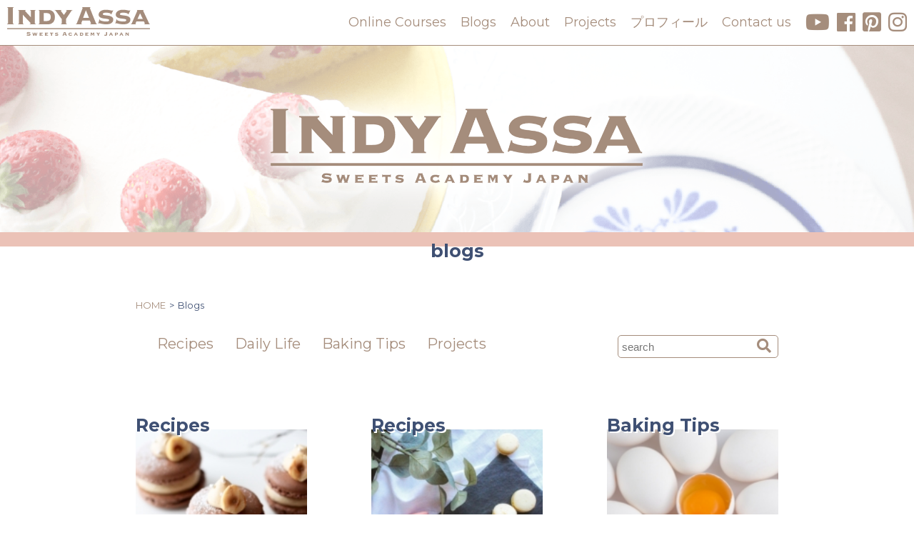

--- FILE ---
content_type: text/html; charset=UTF-8
request_url: https://indyassa.com/blogs/page/8/
body_size: 5941
content:
 
 
 <!--ブログ一覧ページ -->
<!--ヘッダーパーツの呼び出し -->
<!--ヘッダーーパーツ -->
<!DOCTYPE html>
<html lang="en">
<head>
	<!-- Global site tag (gtag.js) - Google Analytics -->
	<script async src="https://www.googletagmanager.com/gtag/js?id=UA-124592445-1"></script>
	<script>
	window.dataLayer = window.dataLayer || [];
	function gtag(){dataLayer.push(arguments);}
	gtag('js', new Date());

	gtag('config', 'UA-124592445-1');
	</script>
  <meta charset="UTF-8">
  <title>
  Blogs -
	INDY ASSA  </title>

  <meta charset="UTF-8">
  <meta name="viewport" content="width=device-width, initial-scale=1.0">
  <link rel="stylesheet" type="text/css" href="https://indyassa.com/wp-content/themes/indyassa/css/style.css">
  <link href="https://use.fontawesome.com/releases/v5.0.6/css/all.css" rel="stylesheet">
  <link href="https://fonts.googleapis.com/css?family=Montserrat:400,400i,700" rel="stylesheet">
  <link href="https://fonts.googleapis.com/css?family=Open+Sans:400,600" rel="stylesheet">
  <link rel="shortcut icon" href="https://indyassa.com/wp-content/uploads/2018/08/IndyAssa_icon.png">
  <script src="https://code.jquery.com/jquery-3.3.1.min.js"></script>
  <script src="https://ajax.googleapis.com/ajax/libs/jquery/1.11.3/jquery.min.js"></script>
  
<!-- All in One SEO Pack 2.7.3 by Michael Torbert of Semper Fi Web Design[-1,-1] -->
<link rel='prev' href='https://indyassa.com/blogs/page/7/' />

<link rel="canonical" href="https://indyassa.com/blogs/page/8/" />
<meta property="og:title" content="INDY ASSA" />
<meta property="og:type" content="website" />
<meta property="og:url" content="https://indyassa.com/blogs/page/8/" />
<meta property="og:image" content="https://indyassa.com/wp-content/uploads/2018/08/shortcakes.png" />
<meta property="og:image:width" content="1200" />
<meta property="og:image:height" content="630" />
<meta property="og:site_name" content="INDY ASSA" />
<meta name="twitter:card" content="summary" />
<meta name="twitter:title" content="INDY ASSA" />
<meta name="twitter:image" content="https://indyassa.com/wp-content/uploads/2018/08/shortcakes.png" />
<meta itemprop="image" content="https://indyassa.com/wp-content/uploads/2018/08/shortcakes.png" />
			<script type="text/javascript" >
				window.ga=window.ga||function(){(ga.q=ga.q||[]).push(arguments)};ga.l=+new Date;
				ga('create', 'UA-124592445-1', 'auto');
				// Plugins
				ga('require', 'outboundLinkTracker');
				ga('send', 'pageview');
			</script>
			<script async src="https://www.google-analytics.com/analytics.js"></script>
			<script async src="https://indyassa.com/wp-content/plugins/all-in-one-seo-pack/public/js/vendor/autotrack.js"></script>
<!-- /all in one seo pack -->
<link rel='dns-prefetch' href='//s.w.org' />
		<script type="text/javascript">
			window._wpemojiSettings = {"baseUrl":"https:\/\/s.w.org\/images\/core\/emoji\/11\/72x72\/","ext":".png","svgUrl":"https:\/\/s.w.org\/images\/core\/emoji\/11\/svg\/","svgExt":".svg","source":{"concatemoji":"https:\/\/indyassa.com\/wp-includes\/js\/wp-emoji-release.min.js?ver=4.9.26"}};
			!function(e,a,t){var n,r,o,i=a.createElement("canvas"),p=i.getContext&&i.getContext("2d");function s(e,t){var a=String.fromCharCode;p.clearRect(0,0,i.width,i.height),p.fillText(a.apply(this,e),0,0);e=i.toDataURL();return p.clearRect(0,0,i.width,i.height),p.fillText(a.apply(this,t),0,0),e===i.toDataURL()}function c(e){var t=a.createElement("script");t.src=e,t.defer=t.type="text/javascript",a.getElementsByTagName("head")[0].appendChild(t)}for(o=Array("flag","emoji"),t.supports={everything:!0,everythingExceptFlag:!0},r=0;r<o.length;r++)t.supports[o[r]]=function(e){if(!p||!p.fillText)return!1;switch(p.textBaseline="top",p.font="600 32px Arial",e){case"flag":return s([55356,56826,55356,56819],[55356,56826,8203,55356,56819])?!1:!s([55356,57332,56128,56423,56128,56418,56128,56421,56128,56430,56128,56423,56128,56447],[55356,57332,8203,56128,56423,8203,56128,56418,8203,56128,56421,8203,56128,56430,8203,56128,56423,8203,56128,56447]);case"emoji":return!s([55358,56760,9792,65039],[55358,56760,8203,9792,65039])}return!1}(o[r]),t.supports.everything=t.supports.everything&&t.supports[o[r]],"flag"!==o[r]&&(t.supports.everythingExceptFlag=t.supports.everythingExceptFlag&&t.supports[o[r]]);t.supports.everythingExceptFlag=t.supports.everythingExceptFlag&&!t.supports.flag,t.DOMReady=!1,t.readyCallback=function(){t.DOMReady=!0},t.supports.everything||(n=function(){t.readyCallback()},a.addEventListener?(a.addEventListener("DOMContentLoaded",n,!1),e.addEventListener("load",n,!1)):(e.attachEvent("onload",n),a.attachEvent("onreadystatechange",function(){"complete"===a.readyState&&t.readyCallback()})),(n=t.source||{}).concatemoji?c(n.concatemoji):n.wpemoji&&n.twemoji&&(c(n.twemoji),c(n.wpemoji)))}(window,document,window._wpemojiSettings);
		</script>
		<style type="text/css">
img.wp-smiley,
img.emoji {
	display: inline !important;
	border: none !important;
	box-shadow: none !important;
	height: 1em !important;
	width: 1em !important;
	margin: 0 .07em !important;
	vertical-align: -0.1em !important;
	background: none !important;
	padding: 0 !important;
}
</style>
<link rel='stylesheet' id='wprm-public-css'  href='https://indyassa.com/wp-content/plugins/wp-recipe-maker/dist/public.css?ver=3.1.2' type='text/css' media='all' />
<link rel='stylesheet' id='contact-form-7-css'  href='https://indyassa.com/wp-content/plugins/contact-form-7/includes/css/styles.css?ver=5.0.3' type='text/css' media='all' />
<link rel='stylesheet' id='wprm-template-css'  href='https://indyassa.com/wp-content/plugins/wp-recipe-maker/templates/recipe/simple/simple.min.css?ver=3.1.2' type='text/css' media='all' />
<link rel='stylesheet' id='wpos-slick-style-css'  href='https://indyassa.com/wp-content/plugins/wp-slick-slider-and-image-carousel/assets/css/slick.css?ver=1.5.1' type='text/css' media='all' />
<link rel='stylesheet' id='wpsisac-public-style-css'  href='https://indyassa.com/wp-content/plugins/wp-slick-slider-and-image-carousel/assets/css/slick-slider-style.css?ver=1.5.1' type='text/css' media='all' />
<script type='text/javascript' src='https://indyassa.com/wp-includes/js/jquery/jquery.js?ver=1.12.4'></script>
<script type='text/javascript' src='https://indyassa.com/wp-includes/js/jquery/jquery-migrate.min.js?ver=1.4.1'></script>
<link rel='https://api.w.org/' href='https://indyassa.com/wp-json/' />
<link rel="EditURI" type="application/rsd+xml" title="RSD" href="https://indyassa.com/xmlrpc.php?rsd" />
<link rel="wlwmanifest" type="application/wlwmanifest+xml" href="https://indyassa.com/wp-includes/wlwmanifest.xml" /> 
<meta name="generator" content="WordPress 4.9.26" />
<style type="text/css"> html body .wprm-recipe-container { color: #333333; } html body .wprm-recipe-container a.wprm-recipe-print { color: #333333; } html body .wprm-recipe-container a.wprm-recipe-print:hover { color: #333333; } html body .wprm-recipe-container .wprm-recipe { background-color: #ffffff; } html body .wprm-recipe-container .wprm-recipe { border-color: #aaaaaa; } html body .wprm-recipe-container .wprm-recipe .wprm-color-border { border-color: #aaaaaa; } html body .wprm-recipe-container a { color: #3498db; } html body .wprm-recipe-container .wprm-recipe .wprm-color-header { color: #000000; } html body .wprm-recipe-container h1 { color: #000000; } html body .wprm-recipe-container h2 { color: #000000; } html body .wprm-recipe-container h3 { color: #000000; } html body .wprm-recipe-container h4 { color: #000000; } html body .wprm-recipe-container h5 { color: #000000; } html body .wprm-recipe-container h6 { color: #000000; } html body .wprm-recipe-container svg path { fill: #343434; } html body .wprm-recipe-container svg rect { fill: #343434; } html body .wprm-recipe-container svg polygon { stroke: #343434; } html body .wprm-recipe-container .wprm-rating-star-full svg polygon { fill: #343434; } html body .wprm-recipe-container .wprm-recipe .wprm-color-accent { background-color: #2c3e50; } html body .wprm-recipe-container .wprm-recipe .wprm-color-accent { color: #ffffff; } html body .wprm-recipe-container .wprm-recipe .wprm-color-accent a.wprm-recipe-print { color: #ffffff; } html body .wprm-recipe-container .wprm-recipe .wprm-color-accent a.wprm-recipe-print:hover { color: #ffffff; } html body .wprm-recipe-container .wprm-recipe .wprm-color-accent2 { background-color: #3498db; } html body .wprm-recipe-container .wprm-recipe .wprm-color-accent2 { color: #ffffff; } html body .wprm-recipe-container .wprm-recipe .wprm-color-accent2 a.wprm-recipe-print { color: #ffffff; } html body .wprm-recipe-container .wprm-recipe .wprm-color-accent2 a.wprm-recipe-print:hover { color: #ffffff; } html body .wprm-recipe-container .wprm-recipe-instruction-image { text-align: left; } html body .wprm-recipe-container li.wprm-recipe-ingredient { list-style-type: disc; } html body .wprm-recipe-container li.wprm-recipe-instruction { list-style-type: decimal; } .wprm-comment-rating svg path, .comment-form-wprm-rating svg path { fill: #343434; } .wprm-comment-rating svg polygon, .comment-form-wprm-rating svg polygon { stroke: #343434; }</style>  
<!-- デバッグ警告： All in One SEO Pack のメタデータが wp_head のフィルターから再び含まれていました。 2 回と呼ばれます！ -->
<link rel='dns-prefetch' href='//s.w.org' />
<script type='text/javascript' src='https://indyassa.com/wp-includes/js/wp-embed.min.js?ver=4.9.26'></script>
<link rel='https://api.w.org/' href='https://indyassa.com/wp-json/' />
<link rel="EditURI" type="application/rsd+xml" title="RSD" href="https://indyassa.com/xmlrpc.php?rsd" />
<link rel="wlwmanifest" type="application/wlwmanifest+xml" href="https://indyassa.com/wp-includes/wlwmanifest.xml" /> 
<meta name="generator" content="WordPress 4.9.26" />
<style type="text/css"> html body .wprm-recipe-container { color: #333333; } html body .wprm-recipe-container a.wprm-recipe-print { color: #333333; } html body .wprm-recipe-container a.wprm-recipe-print:hover { color: #333333; } html body .wprm-recipe-container .wprm-recipe { background-color: #ffffff; } html body .wprm-recipe-container .wprm-recipe { border-color: #aaaaaa; } html body .wprm-recipe-container .wprm-recipe .wprm-color-border { border-color: #aaaaaa; } html body .wprm-recipe-container a { color: #3498db; } html body .wprm-recipe-container .wprm-recipe .wprm-color-header { color: #000000; } html body .wprm-recipe-container h1 { color: #000000; } html body .wprm-recipe-container h2 { color: #000000; } html body .wprm-recipe-container h3 { color: #000000; } html body .wprm-recipe-container h4 { color: #000000; } html body .wprm-recipe-container h5 { color: #000000; } html body .wprm-recipe-container h6 { color: #000000; } html body .wprm-recipe-container svg path { fill: #343434; } html body .wprm-recipe-container svg rect { fill: #343434; } html body .wprm-recipe-container svg polygon { stroke: #343434; } html body .wprm-recipe-container .wprm-rating-star-full svg polygon { fill: #343434; } html body .wprm-recipe-container .wprm-recipe .wprm-color-accent { background-color: #2c3e50; } html body .wprm-recipe-container .wprm-recipe .wprm-color-accent { color: #ffffff; } html body .wprm-recipe-container .wprm-recipe .wprm-color-accent a.wprm-recipe-print { color: #ffffff; } html body .wprm-recipe-container .wprm-recipe .wprm-color-accent a.wprm-recipe-print:hover { color: #ffffff; } html body .wprm-recipe-container .wprm-recipe .wprm-color-accent2 { background-color: #3498db; } html body .wprm-recipe-container .wprm-recipe .wprm-color-accent2 { color: #ffffff; } html body .wprm-recipe-container .wprm-recipe .wprm-color-accent2 a.wprm-recipe-print { color: #ffffff; } html body .wprm-recipe-container .wprm-recipe .wprm-color-accent2 a.wprm-recipe-print:hover { color: #ffffff; } html body .wprm-recipe-container .wprm-recipe-instruction-image { text-align: left; } html body .wprm-recipe-container li.wprm-recipe-ingredient { list-style-type: disc; } html body .wprm-recipe-container li.wprm-recipe-instruction { list-style-type: decimal; } .wprm-comment-rating svg path, .comment-form-wprm-rating svg path { fill: #343434; } .wprm-comment-rating svg polygon, .comment-form-wprm-rating svg polygon { stroke: #343434; }</style></head>

<body class="blog paged paged-8">

  <!--ヘッダー -->
  <div id="site_container" class="site_container">
    <header>
        <nav class="globalnav" id="nav_header">
            <h1 class="IndyAssa_logo">
                <a href="https://indyassa.com">
                <img src="https://indyassa.com/wp-content/themes/indyassa/img/IndyAssa_logo.svg" alt="INDY ASSA-SWEETS ACADEMY JAPAN-"></a>
            </h1>
            <div class="head_nav_menu">
              <input id="acco_menu_input" type="checkbox" class="nav-unshown">
              <label id="acco_menu_label" for="acco_menu_input" class="acco_menu_btn">
                <i class="fas fa-bars"></i>
              </label>
              <label id="acco_menu_close" for="acco_menu_input">
                <label for="nav-input" class="close_btn">&#10006;</label>
              </label>
              <ul class="nav_menu_wrap" id="acco_menu_wrap">
				  <li id="menu-item-51" class="nav_menu_btn menu-item menu-item-type-post_type menu-item-object-page menu-item-51"><a href="https://indyassa.com/online-courses/">Online Courses</a></li>
<li id="menu-item-49" class="nav_menu_btn menu-item menu-item-type-post_type menu-item-object-page current-menu-item page_item page-item-41 current_page_item current_page_parent menu-item-49"><a href="https://indyassa.com/blogs/">Blogs</a></li>
<li id="menu-item-53" class="nav_menu_btn menu-item menu-item-type-post_type menu-item-object-page menu-item-53"><a href="https://indyassa.com/about/">About</a></li>
<li id="menu-item-509" class="nav_menu_btn menu-item menu-item-type-post_type menu-item-object-page menu-item-509"><a href="https://indyassa.com/works/">Projects</a></li>
<li id="menu-item-1698" class="nav_menu_btn menu-item menu-item-type-post_type menu-item-object-page menu-item-1698"><a href="https://indyassa.com/%e3%83%97%e3%83%ad%e3%83%95%e3%82%a3%e3%83%bc%e3%83%ab/">プロフィール</a></li>
                  <li class="nav_menu_btn"><a href="https://indyassa.com#contact_email">Contact us</a></li>
				  <li class="nav_sns_box">
                      <ul>
						  <li class="nav_sns_btn"><a href="https://www.youtube.com/channel/UCvrQL8GCLu6S_8qx9SZa1gA" target=”_blank”><i class="fab fa-youtube"></i></i></a></li>
                          <li class="nav_sns_btn"><a href="https://www.facebook.com/INDY-ASSA-Japan-391034591363158/" target=”_blank”><i class="fab fa-facebook"></i></i></a></li>
                          <li class="nav_sns_btn"><a href="https://www.pinterest.jp/INDYASSA/" target=”_blank”><i class="fab fa-pinterest-square"></i></a></li>
                          <li class="nav_sns_btn"><a href="https://www.instagram.com/indyassa_japan/" target=”_blank”><i class="fab fa-instagram"></i></a></li>
                      </ul>
                  </li>
              </ul>
            </div>
        </nav>
    </header>
    <!--ヘッダーここまで -->    <div class="common_site_wrap">
        <div class="blogs_header">
          <h1 class="blogs_top_title">
              <img src="https://indyassa.com/wp-content/themes/indyassa/img/title_logo.png" alt="IndyAssa-SweetsAcademyJapan-">
              <span>blogs</span>
          </h1>
        </div>
            <!--パンくずリスト -->
            <div class="breadcrumb_wrap">
                <p class="breadcrumb_btn"><a href="https://indyassa.com">HOME</a></p>
                <p class="breadcrumb_arrow">></p>
                <p class="breadcrumb_btn">Blogs</p>
            </div>
        <div class="blogs_wrap">
            <!--ブログのカテゴリメニュー -->
            <div class="blogs_cate_search">
                <ul class="blogs_cate_wrap">
				<li class="cate_btn">
					<li class="cat-item cat-item-1"><a href="https://indyassa.com/category/recipes/" >Recipes</a>
</li>
	<li class="cat-item cat-item-6"><a href="https://indyassa.com/category/daily-life/" >Daily Life</a>
</li>
	<li class="cat-item cat-item-66"><a href="https://indyassa.com/category/baking-tips/" >Baking Tips</a>
</li>
	<li class="cat-item cat-item-79"><a href="https://indyassa.com/category/projects/" >Projects</a>
</li>
</li>
                </ul>
                <!--ブログの検索フォーム -->
				<!-- 検索フォーム -->
<form id="blog_search_form" action="https://indyassa.com//blogs" method="get">
    <input id="search_txt_box" name="s" type="text" value="" placeholder="search"/>
    <button type="submit" id="submit_btn"><i class="fa fa-search"></i></button>
</form>            </div>
            <!--記事メニュー -->
              <!--ブログの記事リンク -->
            				<ul class="blogs_articles_wrap">
									<li class="blogs_article">
						<p class="article_cate"><a href=""><a href="https://indyassa.com/category/recipes/" rel="category tag">Recipes</a></a></p>
                                            <a href="https://indyassa.com/macarons-au-cafe/"><img width="180" height="180" src="https://indyassa.com/wp-content/uploads/2018/11/IMG_9494-2-180x180.jpg" class="attachment-thumbnail size-thumbnail wp-post-image" alt="" srcset="https://indyassa.com/wp-content/uploads/2018/11/IMG_9494-2-180x180.jpg 180w, https://indyassa.com/wp-content/uploads/2018/11/IMG_9494-2-500x500.jpg 500w" sizes="(max-width: 180px) 100vw, 180px" /></a>
                    						  <div class="blogs_detail">
							<p class="blogs_title"><a href="https://indyassa.com/macarons-au-cafe/">Macarons au café</a></p>
							<p class="blogs_date">18/11/2018</p>
						  </div>
					</li>
									<li class="blogs_article">
						<p class="article_cate"><a href=""><a href="https://indyassa.com/category/recipes/" rel="category tag">Recipes</a></a></p>
                                            <a href="https://indyassa.com/macarons/"><img width="180" height="180" src="https://indyassa.com/wp-content/uploads/2018/11/FullSizeRender-14-180x180.jpg" class="attachment-thumbnail size-thumbnail wp-post-image" alt="" srcset="https://indyassa.com/wp-content/uploads/2018/11/FullSizeRender-14-180x180.jpg 180w, https://indyassa.com/wp-content/uploads/2018/11/FullSizeRender-14-500x500.jpg 500w" sizes="(max-width: 180px) 100vw, 180px" /></a>
                    						  <div class="blogs_detail">
							<p class="blogs_title"><a href="https://indyassa.com/macarons/">Macarons</a></p>
							<p class="blogs_date">18/11/2018</p>
						  </div>
					</li>
									<li class="blogs_article">
						<p class="article_cate"><a href=""><a href="https://indyassa.com/category/baking-tips/" rel="category tag">Baking Tips</a></a></p>
                                            <a href="https://indyassa.com/which-size-of-eggs-should-we-use/"><img width="180" height="180" src="https://indyassa.com/wp-content/uploads/2018/11/6e750fbf9bb070a2017e68433bf32b3c-180x180.jpg" class="attachment-thumbnail size-thumbnail wp-post-image" alt="" /></a>
                    						  <div class="blogs_detail">
							<p class="blogs_title"><a href="https://indyassa.com/which-size-of-eggs-should-we-use/">Which size of eggs should we use?</a></p>
							<p class="blogs_date">09/11/2018</p>
						  </div>
					</li>
									<li class="blogs_article">
						<p class="article_cate"><a href=""><a href="https://indyassa.com/category/recipes/" rel="category tag">Recipes</a></a></p>
                                            <a href="https://indyassa.com/apple-rose-mini-tarts/"><img width="180" height="180" src="https://indyassa.com/wp-content/uploads/2018/11/IMG_7588-1-180x180.jpg" class="attachment-thumbnail size-thumbnail wp-post-image" alt="" srcset="https://indyassa.com/wp-content/uploads/2018/11/IMG_7588-1-180x180.jpg 180w, https://indyassa.com/wp-content/uploads/2018/11/IMG_7588-1-500x500.jpg 500w" sizes="(max-width: 180px) 100vw, 180px" /></a>
                    						  <div class="blogs_detail">
							<p class="blogs_title"><a href="https://indyassa.com/apple-rose-mini-tarts/">Apple Rose Mini Tarts</a></p>
							<p class="blogs_date">08/11/2018</p>
						  </div>
					</li>
									<li class="blogs_article">
						<p class="article_cate"><a href=""><a href="https://indyassa.com/category/recipes/" rel="category tag">Recipes</a></a></p>
                                            <a href="https://indyassa.com/classic-vanilla-mousse/"><img width="180" height="180" src="https://indyassa.com/wp-content/uploads/2018/09/8cecf162a1248c380e5fc78acdbd5537-180x180.jpeg" class="attachment-thumbnail size-thumbnail wp-post-image" alt="" srcset="https://indyassa.com/wp-content/uploads/2018/09/8cecf162a1248c380e5fc78acdbd5537-180x180.jpeg 180w, https://indyassa.com/wp-content/uploads/2018/09/8cecf162a1248c380e5fc78acdbd5537-500x500.jpeg 500w" sizes="(max-width: 180px) 100vw, 180px" /></a>
                    						  <div class="blogs_detail">
							<p class="blogs_title"><a href="https://indyassa.com/classic-vanilla-mousse/">Classic Vanilla Mousse</a></p>
							<p class="blogs_date">08/09/2018</p>
						  </div>
					</li>
									<li class="blogs_article">
						<p class="article_cate"><a href=""><a href="https://indyassa.com/category/recipes/" rel="category tag">Recipes</a></a></p>
                                            <a href="https://indyassa.com/summer-berry-pavlova/"><img width="180" height="180" src="https://indyassa.com/wp-content/uploads/2018/09/cbed809a29dcbc9f045f85e029932b54-180x180.jpeg" class="attachment-thumbnail size-thumbnail wp-post-image" alt="" srcset="https://indyassa.com/wp-content/uploads/2018/09/cbed809a29dcbc9f045f85e029932b54-180x180.jpeg 180w, https://indyassa.com/wp-content/uploads/2018/09/cbed809a29dcbc9f045f85e029932b54-500x500.jpeg 500w" sizes="(max-width: 180px) 100vw, 180px" /></a>
                    						  <div class="blogs_detail">
							<p class="blogs_title"><a href="https://indyassa.com/summer-berry-pavlova/">Summer Berry Pavlova</a></p>
							<p class="blogs_date">06/09/2018</p>
						  </div>
					</li>
									<li class="blogs_article">
						<p class="article_cate"><a href=""><a href="https://indyassa.com/category/recipes/" rel="category tag">Recipes</a></a></p>
                                            <a href="https://indyassa.com/fresh-homemade-lemonade-syrup/"><img width="150" height="150" src="https://indyassa.com/wp-content/uploads/2018/09/IMG_8105-150x150.jpg" class="attachment-thumbnail size-thumbnail wp-post-image" alt="" srcset="https://indyassa.com/wp-content/uploads/2018/09/IMG_8105-150x150.jpg 150w, https://indyassa.com/wp-content/uploads/2018/09/IMG_8105-500x500.jpg 500w" sizes="(max-width: 150px) 100vw, 150px" /></a>
                    						  <div class="blogs_detail">
							<p class="blogs_title"><a href="https://indyassa.com/fresh-homemade-lemonade-syrup/">Fresh Homemade Lemonade Syrup</a></p>
							<p class="blogs_date">04/09/2018</p>
						  </div>
					</li>
									<li class="blogs_article">
						<p class="article_cate"><a href=""><a href="https://indyassa.com/category/recipes/" rel="category tag">Recipes</a></a></p>
                                            <a href="https://indyassa.com/fresh-summer-orange-jelly/"><img width="150" height="150" src="https://indyassa.com/wp-content/uploads/2018/09/IMG_7495-150x150.jpg" class="attachment-thumbnail size-thumbnail wp-post-image" alt="" srcset="https://indyassa.com/wp-content/uploads/2018/09/IMG_7495-150x150.jpg 150w, https://indyassa.com/wp-content/uploads/2018/09/IMG_7495-500x500.jpg 500w" sizes="(max-width: 150px) 100vw, 150px" /></a>
                    						  <div class="blogs_detail">
							<p class="blogs_title"><a href="https://indyassa.com/fresh-summer-orange-jelly/">Fresh Summer Orange Jelly</a></p>
							<p class="blogs_date">03/09/2018</p>
						  </div>
					</li>
									<li class="blogs_article">
						<p class="article_cate"><a href=""><a href="https://indyassa.com/category/recipes/" rel="category tag">Recipes</a></a></p>
                                            <a href="https://indyassa.com/bestbrownie/"><img width="180" height="180" src="https://indyassa.com/wp-content/uploads/2018/08/93be54755426954fcaa2460c69852cb8-180x180.jpg" class="attachment-thumbnail size-thumbnail wp-post-image" alt="" srcset="https://indyassa.com/wp-content/uploads/2018/08/93be54755426954fcaa2460c69852cb8-180x180.jpg 180w, https://indyassa.com/wp-content/uploads/2018/08/93be54755426954fcaa2460c69852cb8-500x500.jpg 500w" sizes="(max-width: 180px) 100vw, 180px" /></a>
                    						  <div class="blogs_detail">
							<p class="blogs_title"><a href="https://indyassa.com/bestbrownie/">Best Ever Fudgy Brownie</a></p>
							<p class="blogs_date">25/08/2018</p>
						  </div>
					</li>
									<li class="blogs_article">
						<p class="article_cate"><a href=""><a href="https://indyassa.com/category/recipes/" rel="category tag">Recipes</a></a></p>
                                            <a href="https://indyassa.com/strawberry-cakes/"><img width="150" height="150" src="https://indyassa.com/wp-content/uploads/2018/09/3e9ee0bbf0ac6cdd1af3d0b1cd0edaec-150x150.jpeg" class="attachment-thumbnail size-thumbnail wp-post-image" alt="" srcset="https://indyassa.com/wp-content/uploads/2018/09/3e9ee0bbf0ac6cdd1af3d0b1cd0edaec-150x150.jpeg 150w, https://indyassa.com/wp-content/uploads/2018/09/3e9ee0bbf0ac6cdd1af3d0b1cd0edaec-500x500.jpeg 500w" sizes="(max-width: 150px) 100vw, 150px" /></a>
                    						  <div class="blogs_detail">
							<p class="blogs_title"><a href="https://indyassa.com/strawberry-cakes/">Japanese Strawberry Shortcake</a></p>
							<p class="blogs_date">24/06/2018</p>
						  </div>
					</li>
				            <!--記事メニューここまで -->
            <!-- もっと見るボタン -->
            <div class="more_btn" id="more_btn">
				<a href="https://indyassa.com/blogs/page/7/" ><< Prev</a>			</div>
			<!-- ページネーション -->
			<div class="pagenation"><ul><li class="pagerPrevAll"><a href="https://indyassa.com/blogs/">&laquo;</a></li><li class="pagerPrev"><a href="https://indyassa.com/blogs/page/7/">&lsaquo;</a></li><li><a href="https://indyassa.com/blogs/page/6/">6</a></li><li><a href="https://indyassa.com/blogs/page/7/">7</a></li><li><span class="current">8</span></li></ul></div>    </div>
<!--フッターパーツの呼び出し -->
<!--フッターパーツ -->
    <footer class="IndyAssa_footer">
      <div class="to_top"><a href="#nav_header">PageTop<i class="fas fa-caret-up"></i></a></div>
      <div class="footer_inner">
        <p class="copyright"><i class="far fa-copyright"></i>2018 IndyAssa</p>
      </div>
    </footer>
    <script type='text/javascript'>
/* <![CDATA[ */
var wprm_public = {"settings":{"features_comment_ratings":true},"home_url":"https:\/\/indyassa.com\/","ajax_url":"https:\/\/indyassa.com\/wp-admin\/admin-ajax.php","nonce":"9bb9bb564c"};
var wprm_public = {"settings":{"features_comment_ratings":true},"home_url":"https:\/\/indyassa.com\/","ajax_url":"https:\/\/indyassa.com\/wp-admin\/admin-ajax.php","nonce":"9bb9bb564c"};
/* ]]> */
</script>
<script type='text/javascript' src='https://indyassa.com/wp-content/plugins/wp-recipe-maker/dist/public.js?ver=3.1.2'></script>
<script type='text/javascript'>
/* <![CDATA[ */
var wpcf7 = {"apiSettings":{"root":"https:\/\/indyassa.com\/wp-json\/contact-form-7\/v1","namespace":"contact-form-7\/v1"},"recaptcha":{"messages":{"empty":"\u3042\u306a\u305f\u304c\u30ed\u30dc\u30c3\u30c8\u3067\u306f\u306a\u3044\u3053\u3068\u3092\u8a3c\u660e\u3057\u3066\u304f\u3060\u3055\u3044\u3002"}}};
var wpcf7 = {"apiSettings":{"root":"https:\/\/indyassa.com\/wp-json\/contact-form-7\/v1","namespace":"contact-form-7\/v1"},"recaptcha":{"messages":{"empty":"\u3042\u306a\u305f\u304c\u30ed\u30dc\u30c3\u30c8\u3067\u306f\u306a\u3044\u3053\u3068\u3092\u8a3c\u660e\u3057\u3066\u304f\u3060\u3055\u3044\u3002"}}};
/* ]]> */
</script>
<script type='text/javascript' src='https://indyassa.com/wp-content/plugins/contact-form-7/includes/js/scripts.js?ver=5.0.3'></script>
	</div>
</body>
</html>


--- FILE ---
content_type: text/css
request_url: https://indyassa.com/wp-content/themes/indyassa/css/style.css
body_size: 7864
content:
@charset "UTF-8";
/*===========
リセットCSS
===========*/
/*
html5doctor.com Reset Stylesheet
v1.6.1
Last Updated: 2010-09-17
Author: Richard Clark - http://richclarkdesign.com
Twitter: @rich_clark
*/
html, body, div, span, object, iframe,
h1, h2, h3, h4, h5, h6, p, blockquote, pre,
abbr, address, cite, code,
del, dfn, em, img, ins, kbd, q, samp,
small, strong, sub, sup, var,
b, i,
dl, dt, dd, ol, ul, li,
fieldset, form, label, legend,
table, caption, tbody, tfoot, thead, tr, th, td,
article, aside, canvas, details, figcaption, figure,
footer, header, hgroup, menu, nav, section, summary,
time, mark, audio, video {
  margin: 0;
  padding: 0;
  border: 0;
  outline: 0;
  font-size: 100%;
  vertical-align: baseline;
  background: transparent;
}

body {
  line-height: 1;
}

article, aside, details, figcaption, figure,
footer, header, hgroup, menu, nav, section {
  display: block;
}

nav ul, ul {
  list-style: none;
}

blockquote, q {
  quotes: none;
}

blockquote:before, blockquote:after,
q:before, q:after {
  content: '';
  content: none;
}

a {
  margin: 0;
  padding: 0;
  font-size: 100%;
  vertical-align: baseline;
  background: transparent;
}

/* change colours to suit your needs */
ins {
  background-color: #ff9;
  color: #000;
  text-decoration: none;
}

/* change colours to suit your needs */
mark {
  background-color: #ff9;
  color: #000;
  font-style: italic;
  font-weight: bold;
}

del {
  text-decoration: line-through;
}

abbr[title], dfn[title] {
  border-bottom: 1px dotted;
  cursor: help;
}

table {
  border-collapse: collapse;
  border-spacing: 0;
}

/* change border colour to suit your needs */
hr {
  display: block;
  height: 1px;
  border: 0;
  border-top: 1px solid #cccccc;
  margin: 1em 0;
  padding: 0;
}

input, select {
  vertical-align: middle;
}

button {
  background-color: transparent;
  border: none;
  cursor: pointer;
  outline: none;
  padding: 0;
  appearance: none;
}

/*===========
Common
===========*/
html, body {
  height: 100%;
  font-family: 'Montserrat', sans-serif;
}

.site_container {
  width: 100%;
  margin: 0 auto;
  position: relative;
  height: auto !important;
  height: 100%;
  min-height: 100%;
}

.site_container a:link {
  color: #A58D7C;
  text-decoration: none;
}

.site_container a:visited {
  color: #A58D7C;
}

.site_container a:hover {
  color: #3F5073;
}

.site_container a:active {
  color: #3F5073;
}

/* header */
header {
  width: 100vw;
  height: auto;
  border-bottom: #A58D7C 1px solid;
}

header .globalnav {
  width: 100vw;
  min-height: 50px;
  display: flex;
  flex-wrap: nowrap;
  justify-content: space-between;
  align-items: center;
  padding: 10px;
  box-sizing: border-box;
  text-align: center;
}

header .globalnav h1.IndyAssa_logo {
  width: 40%;
  height: auto;
  max-width: 200px;
}

header .globalnav h1.IndyAssa_logo img {
  width: 100%;
  height: auto;
}

header .globalnav .head_nav_menu {
  position: relative;
}

header .globalnav .head_nav_menu .nav-unshown {
  display: none;
}

header .globalnav .head_nav_menu input {
  display: none;
}

header .globalnav .head_nav_menu .acco_menu_btn i {
  margin: auto;
  display: block;
  width: 30px;
  height: auto;
  cursor: pointer;
  font-size: 27px;
  color: #A58D7C;
}

header .globalnav .head_nav_menu #acco_menu_close {
  display: none;
  /*はじめは隠しておく*/
  position: fixed;
  z-index: 3000;
  top: 0;
  /*全体に広がるように*/
  left: 0;
  width: 100%;
  height: 100%;
  background: black;
  opacity: 0;
  transition: .3s ease-in-out;
}

header .globalnav .head_nav_menu #acco_menu_close .close_btn {
  position: absolute;
  right: 10px;
  top: 10px;
}

header .globalnav .head_nav_menu .nav_menu_wrap {
  overflow: auto;
  position: fixed;
  top: 0;
  left: 0;
  z-index: 9999;
  width: 70vw;
  max-width: 70vw;
  height: 100%;
  background: #fff;
  transition: .3s ease-in-out;
  -webkit-transform: translateX(150vw);
  transform: translateX(150vw);
}

header .globalnav .head_nav_menu .nav_menu_wrap li.nav_menu_btn {
  border-bottom: 1px solid #A58D7C;
  position: relative;
}

header .globalnav .head_nav_menu .nav_menu_wrap li.nav_menu_btn a {
  display: block;
  font-weight: bold;
  padding: 13px 17px;
}

header .globalnav .head_nav_menu .nav_menu_wrap li.nav_sns_box ul {
  padding: 20px;
  box-sizing: border-box;
  display: flex;
  align-content: center;
  justify-content: space-around;
}

header .globalnav .head_nav_menu .nav_menu_wrap li.nav_sns_box ul .nav_sns_btn {
  width: calc(100%/3);
  text-align: center;
}

header .globalnav .head_nav_menu .nav_menu_wrap li.nav_sns_box ul .nav_sns_btn a {
  font-size: 40px;
}

header .globalnav .head_nav_menu #acco_menu_input:checked ~ #acco_menu_close {
  display: block;
  /*カバーを表示*/
  opacity: .5;
}

header .globalnav .head_nav_menu #acco_menu_input:checked ~ #acco_menu_wrap {
  -webkit-transform: translateX(30vw);
  transform: translateX(30vw);
  /*中身を表示（右へスライド）*/
  box-shadow: 6px 0 25px rgba(0, 0, 0, 0.15);
}

/* pagenation */
.pagenation {
  display: none;
}

/* morebtn */
.more_btn {
  width: 80%;
  box-sizing: border-box;
  text-align: center;
  margin: 0 auto 20px;
}

.more_btn a {
  font-size: 18px;
  padding: 10px;
  border: #A58D7C 1px solid;
  border-radius: 5px;
}

.more_btn a i {
  margin-left: 10px;
  font-size: 20px;
  vertical-align: middle;
}

/* main */
.common_site_wrap {
  width: 100vw;
  margin: 0 auto;
  padding-bottom: 200px;
  line-height: 1.5em;
}

/* breadcrumb */
.breadcrumb_wrap {
  width: 90%;
  margin: 0 auto;
  height: auto;
  display: flex;
  font-size: 13px;
  color: #3F5073;
}

.breadcrumb_wrap p {
  margin-right: 5px;
}

.breadcrumb_wrap p a {
  display: block;
}

/* footer */
.IndyAssa_footer {
  width: 100%;
  height: auto;
  margin: 0 auto;
  position: absolute;
  bottom: 0;
  left: 0;
}

.IndyAssa_footer .to_top {
  width: 140px;
  margin-left: auto;
}

.IndyAssa_footer .to_top a {
  background: #96DAE3;
  border-radius: 5px 5px 0 0;
  display: block;
  padding: 5px;
  box-sizing: border-box;
  text-align: center;
}

.IndyAssa_footer .to_top a:link {
  color: #fff !important;
  font-size: 18px;
}

.IndyAssa_footer .to_top a:visited {
  color: #fff !important;
}

.IndyAssa_footer .to_top a i {
  font-size: 20px;
  margin-left: 3px;
  vertical-align: middle;
}

.IndyAssa_footer .footer_inner {
  background: #96DAE3;
  height: auto;
  text-align: center;
  padding: 10px;
}

.IndyAssa_footer .footer_inner p {
  height: 80px;
  font-size: 15px;
  color: #fff;
  line-height: 80px;
}

.youtube {
  position: relative;
  width: 100%;
  padding-top: 56.25%;
  margin-bottom: 15px;
}

.youtube iframe {
  position: absolute;
  top: 0;
  right: 0;
  width: 100% !important;
  height: 100% !important;
}

/*===========
home
===========*/
.home_header {
  width: 100%;
  height: 0;
  padding-top: 60%;
  background: url("../img/home_img_sp.png") no-repeat 0 0;
  background-size: contain;
  position: relative;
  margin-bottom: 120px;
}

.home_header .top_message {
  font-size: 15px;
  color: #3F5073;
}

.home_header h1.home_top_title {
  position: absolute;
  top: 50%;
  left: 50%;
  transform: translateX(-50%) translateY(-50%);
  width: 80%;
  height: auto;
  max-width: 400px;
}

.home_header h1.home_top_title img {
  width: 100%;
  height: auto;
}

.home_header .top_message {
  position: absolute;
  bottom: -100px;
  text-align: center;
  width: 95vw;
  left: 50%;
  transform: translateX(-50%);
}

.home_wrap {
  width: 100vw;
  height: auto;
  padding: 30px 0 100px;
  border-top: #EBC2B7 20px solid;
  position: relative;
}

.home_mov_wrap {
  width: 90vw;
  margin: 0 auto 170px;
  padding: 50px 0 30px;
  position: relative;
}

.home_mov_wrap::after {
  content: '';
  position: absolute;
  bottom: -15px;
  left: -5vw;
  width: 100vw;
  height: 15px;
  background: #96DAE3;
  z-index: -100;
}

.home_mov_wrap h2.tit_s {
  width: 100%;
  position: absolute;
  top: -10px;
  font-size: 20px;
  color: #3F5073;
  text-align: center;
}

.home_mov_wrap h2.tit_p {
  display: none;
}

.home_mov_wrap .home_mov_txt {
  margin: 0 auto 25px;
  font-size: 15px;
  color: #3F5073;
  text-align: center;
}

.home_blogs_wrap {
  position: relative;
  width: 100vw;
  padding: 30px 0 15px;
  margin-bottom: 180px;
}

.home_blogs_wrap::before {
  content: '';
  position: absolute;
  top: 0;
  left: 0;
  width: 100%;
  height: 100px;
  background: #EBC2B7;
  z-index: -100;
}

.home_blogs_wrap::after {
  content: '';
  position: absolute;
  bottom: -15px;
  left: 0;
  width: 100%;
  height: 15px;
  background: #96DAE3;
  z-index: -100;
}

.home_blogs_wrap h2 {
  width: 100%;
  position: absolute;
  top: -15px;
  font-size: 20px;
  color: #3F5073;
  text-align: center;
}

.home_blogs_wrap .articles_wrap {
  width: 85vw;
  margin: 0 auto;
  position: relative;
}

.home_blogs_wrap .articles_wrap ul {
  display: flex;
  flex-wrap: wrap;
  justify-content: space-between;
}

.home_blogs_wrap .articles_wrap ul li {
  width: calc(85%/2);
  margin-bottom: 50px;
}

.home_blogs_wrap .articles_wrap ul li a {
  display: block;
  width: 100%;
  height: auto;
}

.home_blogs_wrap .articles_wrap ul li img {
  width: 100%;
  height: auto;
  max-width: 250px;
  margin: 0 auto 3px;
}

.home_blogs_wrap .articles_wrap ul li .blogs_title {
  font-size: 15px;
  line-height: 1.2em;
}

.home_blogs_wrap .articles_wrap ul li a:link {
  color: #3F5073;
}

.home_blogs_wrap .articles_wrap ul li a:visited {
  color: #3F5073;
}

.home_blogs_wrap .top_blogs_more_btn {
  font-size: 18px;
  position: absolute;
  bottom: -8px;
  right: 5vw;
}

.home_about_wrap {
  position: relative;
  width: 100vw;
  height: auto;
}

.home_about_wrap::before {
  content: '';
  position: absolute;
  top: -20px;
  left: 0;
  width: 100vw;
  height: 20px;
  background: #EBC2B7;
  z-index: -100;
}

.home_about_wrap h2 {
  width: 100%;
  position: absolute;
  top: -35px;
  font-size: 20px;
  color: #3F5073;
  text-align: center;
}

.home_about_wrap .about_txt_wrap {
  margin: 0 auto 180px;
  width: 100vw;
  height: 0;
  padding-top: 100%;
  background: url("../img/About_img1.png") no-repeat 0 0;
  background-size: 45% auto;
  background-position: 50% 6%;
  position: relative;
}

.home_about_wrap .about_txt_wrap .about_txt {
  width: 90vw;
  position: absolute;
  top: 55%;
  left: 50%;
  transform: translateX(-50%);
  font-size: 15px;
  color: #3F5073;
  text-align: center;
}

.home_about_wrap .read_more_btn {
  font-size: 18px;
  position: absolute;
  bottom: -75px;
  right: 5vw;
}

h2.contact_tit {
  width: 98vw;
  margin: 0 auto 20px;
  font-size: 20px;
  color: #3F5073;
  text-align: center;
}

.home_contact_wrap {
  width: 90vw;
  height: auto;
  margin: 0 auto;
}

.home_contact_wrap .contact_tit {
  width: 100%;
  text-align: center;
  font-size: 18px;
  color: #A58D7C;
  margin-bottom: 20px;
}

.home_contact_wrap .contact_tit span {
  font-size: 15px;
  display: block;
  color: #3F5073;
  margin-top: 10px;
}

.home_contact_wrap .contact_mailmaga_wrap {
  width: 100%;
  height: auto;
  margin: 0 auto 90px;
}

.home_contact_wrap #mailmaga_form {
  width: 100%;
  margin: 0 auto;
}

.home_contact_wrap #mailmaga_form #mailmaga_txt {
  width: 100%;
  height: 30px;
  margin: 0 auto 20px;
  padding: 0 0 0 5px;
  border: #A58D7C 1px solid;
  border-radius: 5px;
  font-size: 15px;
  line-height: 30px;
  box-sizing: border-box;
}

.home_contact_wrap #mailmaga_form #subscribe_btn {
  display: block;
  width: 180px;
  height: 33px;
  margin: 0 auto;
  background: #A58D7C;
  border-radius: 5px;
  color: #fff;
  font-size: 20px;
  line-height: 33px;
  text-align: center;
}

.home_contact_wrap #mailmaga_form #subscribe_btn:link {
  color: #fff;
}

.home_contact_wrap #mailmaga_form #subscribe_btn:visited {
  color: #fff;
}

.home_contact_wrap #mailmaga_form #subscribe_btn:hover, .home_contact_wrap #mailmaga_form #subscribe_btn:active {
  background-color: #3F5073;
}

.home_contact_wrap .contact_sns_wrap {
  width: 95%;
  height: auto;
  margin: 0 auto 90px;
}

.home_contact_wrap .contact_sns_wrap ul.contact_sns_box {
  display: flex;
  flex-wrap: nowrap;
  justify-content: space-between;
}

.home_contact_wrap .contact_sns_wrap ul.contact_sns_box li {
  width: 75px;
}

.home_contact_wrap .contact_sns_wrap ul.contact_sns_box li img {
  width: 100%;
  height: auto;
  margin-bottom: 5px;
}

.home_contact_wrap .contact_sns_wrap ul.contact_sns_box li span {
  font-size: 15px;
  color: #A58D7C;
}

.home_contact_wrap .contact_email_wrap {
  width: 100%;
  height: auto;
  margin: 0 auto;
}

.home_contact_wrap .contact_email_wrap #email_form br{
  display: none;
}

.home_contact_wrap .contact_email_wrap #email_form .wpcf7-not-valid-tip{
  position: absolute;
  width: 100%;
  bottom: -6px;
  color: #f67;
}

.home_contact_wrap .contact_email_wrap #email_form p span {
  display: block;
  text-align: left;
  font-size: 15px;
  color: #A58D7C;
  margin-bottom: 5px;
  line-height: 1.3em;
  position: relative;
}

.home_contact_wrap .contact_email_wrap #email_form input {
  width: 100%;
  height: 30px;
  margin: 0 auto 20px;
  padding: 0 0 0 5px;
  border: #A58D7C 1px solid;
  border-radius: 5px;
  font-size: 15px;
  line-height: 30px;
  box-sizing: border-box;
}

.home_contact_wrap .contact_email_wrap #email_form textarea {
  width: 100%;
  margin: 0 auto 20px;
  padding: 10px;
  border: #A58D7C 1px solid;
  border-radius: 5px;
  font-size: 15px;
  line-height: 30px;
  box-sizing: border-box;
}

.home_contact_wrap .contact_email_wrap #email_form #email_submit {
  display: block;
  width: 180px;
  height: 33px;
  margin: 0 auto;
  background: #A58D7C;
  border-radius: 5px;
  color: #fff;
  font-size: 20px;
  line-height: 33px;
  text-align: center;
}

.home_contact_wrap .contact_email_wrap #email_form #email_submit:link {
  color: #fff;
}

.home_contact_wrap .contact_email_wrap #email_form #email_submit:visited {
  color: #fff;
}

.home_contact_wrap .contact_email_wrap #email_form #email_submit:hover, .home_contact_wrap .contact_email_wrap #email_form #email_submit:active {
  background-color: #3F5073;
}

.top_more_btn {
  text-align: right;
  font-size: 18px;
  position: absolute;
  bottom: -8px;
  right: 0;
}

/*===========
blogs
===========*/
.blogs_header {
  width: 100%;
  height: 0;
  padding-top: 27%;
  background: url("../img/top_img_blogs_sp.png") no-repeat 0 0;
  background-size: contain;
  position: relative;
  margin-bottom: 70px;
}

.blogs_header h1.blogs_top_title {
  width: 100%;
}

.blogs_header h1.blogs_top_title img {
  display: none;
}

.blogs_header h1.blogs_top_title span {
  width: 100%;
  position: absolute;
  color: #3F5073;
  font-weight: bold;
  font-size: 25px;
  bottom: -18px;
  text-align: center;
}
.blogs_header h1.blogs_top_title::before {
  content: '';
  width: 100%;
  position: absolute;
  border-bottom: #EBC2B7 20px solid;
  bottom: 1px;
}

.blogs_header span {
  position: absolute;
  color: #3F5073;
  font-weight: bold;
  font-size: 30px;
  bottom: -20px;
  left: 50%;
  transform: translateX(-50%);
}

.blogs_wrap {
  width: 90vw;
  height: auto;
  margin: 30px auto 100px;
}

.blogs_wrap .blogs_cate_wrap {
  width: 100%;
  text-align: center;
  margin-bottom: 20px;
}

.blogs_wrap .blogs_cate_wrap li {
  margin-bottom: 10px;
  color: #A58D7C;
}

.blogs_wrap #blog_search_form {
  position: relative;
  width: 70%;
  margin: 0 auto 80px;
  display: flex;
}

.blogs_wrap #blog_search_form #search_txt_box {
  width: 100%;
  height: 20px;
  padding: 5px;
  margin: 0 auto;
  border: #A58D7C 1px solid;
  border-radius: 5px;
  font-size: 15px;
}

.blogs_wrap #blog_search_form #submit_btn {
  position: absolute;
  right: 10px;
  font-size: 20px;
  line-height: 30px;
  color: #A58D7C;
}

.blogs_articles_wrap {
  width: 100%;
}

.blogs_articles_wrap .blogs_article {
  display: flex;
  position: relative;
  margin: 0 auto 70px;
  color: #3F5073;
}

.blogs_articles_wrap .blogs_article .article_cate {
  font-size: 20px;
  font-weight: bold;
  position: absolute;
  top: -18px;
  left: 0;
  text-shadow: 1px 1px 0px #fff;
}

.blogs_articles_wrap .blogs_article .article_cate a {
  display: block;
}

.blogs_articles_wrap .blogs_article .article_cate a:link {
  color: #3F5073;
}

.blogs_articles_wrap .blogs_article .article_cate a:visited {
  color: #3F5073;
}

.blogs_articles_wrap .blogs_article img {
  width: 100%;
  max-width: 150px;
  height: auto;
  margin-right: 10px;
}

.blogs_articles_wrap .blogs_article .blogs_detail {
  flex: 1;
}

.blogs_articles_wrap .blogs_article .blogs_detail .blogs_title {
  font-size: 18px;
  margin-bottom: 5px;
  line-height: 1.5em;
}

.blogs_articles_wrap .blogs_article .blogs_detail .blogs_date {
  font-size: 15px;
}

/*===========
single
===========*/
.article_header_wrap {
  text-align: center;
  position: relative;
  width: 100vw;
  height: auto;
}

.article_header_wrap .article_tit_wrap {
  width: 100vw;
  position: absolute;
  top: 50%;
  transform: translateY(-50%);
  text-align: center;
  z-index: 10;
}

.article_header_wrap .article_tit_wrap .breadcrumb_wrap {
  width: inherit;
  text-align: center;
  justify-content: center;
  margin-bottom: 5px;
}

.article_header_wrap .article_tit_wrap .breadcrumb_wrap p a:link {
  color: #3F5073 !important;
}

.article_header_wrap .article_tit_wrap .breadcrumb_wrap p a:visited {
  color: #3F5073 !important;
}

.article_header_wrap h1.article_title {
  color: #3F5073;
  text-shadow: 1px 1px 0px #fff;
  font-size: 23px;
  font-weight: bold;
  margin-bottom: 5px;
}

.article_header_wrap .article_date {
  font-size: 15px;
  font-style: italic;
  color: #3F5073;
}

.article_header_wrap img.article_img {
  opacity: 0.3;
  width: 100%;
  height: auto;
  top: 0;
  left: 0;
  z-index: -100;
}

.blogs_shere {
  width: 100vw;
  border-bottom: #EBC2B7 10px solid;
  margin-bottom: 50px;
}

.blogs_shere ul {
  width: 60vw;
  margin: 0 auto;
  padding: 20px 0;
  display: flex;
  justify-content: space-between;
}

.blogs_shere ul li a {
  display: block;
  width: 90px;
  height: 25px;
  text-align: center;
  line-height: 25px;
  font-size: 13px;
  border-radius: 5px;
}

.blogs_shere ul li a:link {
  color: #fff !important;
}

.blogs_shere ul li a:visited {
  color: #fff !important;
}

.blogs_shere ul li a:hover {
  color: #fff !important;
  opacity: 0.8;
}

.blogs_shere ul li a i {
  margin-right: 5px;
}

.blogs_shere ul .shere_tweet a {
  background: #55acee;
}

.blogs_shere ul .shere_fb a {
  background: #315096;
}

#post_content {
  width: 85vw;
  margin: 0 auto;
  margin-bottom: 50px;
}

#post_content p {
  width: 100%;
  font-size: 15px;
  font-family: 'Open Sans', sans-serif;
  line-height: 1.6em;
  margin-bottom: 30px;
  color: #444;
}

#post_content p i {
  margin-left: 5px;
}

#post_content p li, #post_content p span {
  font-size: 15px;
  font-family: 'Open Sans', sans-serif;
}

#post_content li, #post_content span {
  font-family: 'Open Sans', sans-serif;
}

#post_content img {
  /* width: 100%;
  max-width: 640px;
  */
  max-width: 100%;
  height:auto;
  display: block;
  margin: 0 auto 10px auto;
  text-align: center;
}

#post_content h2, #post_content h3,
#post_content h2 span, #post_content h3 span{
  color: #3F5073;
  font-weight: bold;
  font-family: 'Montserrat', sans-serif!important;
}

#post_content h2 {
  font-size: 20px;
  margin-bottom: 15px;
  padding: 5px 0 5px 10px;
  border-left: 6px #EBC2B7 solid;
  box-sizing: border-box;
}

#post_content h3 {
  font-size: 18px;
  margin-bottom: 15px;
}

#post_content h4 {
  font-weight: bold;
  font-size: 1.1em;
  color: #7589b2;
}

#post_content .youtube {
  position: relative;
  width: 100%;
  padding-top: 56.25%;
  margin-bottom: 15px;
}

#post_content .youtube iframe {
  position: absolute;
  top: 0;
  right: 0;
  width: 100% !important;
  height: 100% !important;
}
#post_content ol{
  margin-left: 30px;
}

.post_prevnext ul {
  display: flex;
  justify-content: space-between;
  width: 90vw;
  margin: 0 auto;
}

.post_prevnext ul .post_prev {
  font-size: 15px;
  width: 40%;
  color: #3F5073;
}

.post_prevnext ul .post_prev i {
  margin-right: 5px;
}

.post_prevnext ul .post_next {
  font-size: 15px;
  width: 40%;
  color: #3F5073;
}

.post_prevnext ul .post_next i {
  margin-left: 5px;
}

.articles_wrap2 {
  width: 100vw;
  max-width: 900px;
  margin: 0 auto;
  overflow-x: hidden;
}

.articles_wrap2 ul {
  width: 100vw;
  display: block;
  flex-wrap: nowrap;
  justify-content: space-between;
  position: relative;
  overflow-x: hidden;
}

.articles_wrap2 ul li {
  padding: 0 10px;
  box-sizing: border-box;
  width: 170px;
  margin-bottom: 50px;
}

.articles_wrap2 ul li img {
  width: 100%;
  margin: 0 auto 5px;
}

.articles_wrap2 ul li .blogs_title {
  font-size: 15px;
}

.articles_wrap2 ul li a:link {
  color: #3F5073;
}

.articles_wrap2 ul li a:visited {
  color: #3F5073;
}

/*============
OnlineCourses
=============*/
.olcourses_header {
  width: 100%;
  height: 0;
  padding-top: 27%;
  background: url("../img/top_img_blogs_sp.png") no-repeat 0 0;
  background-size: contain;
  position: relative;
  margin-bottom: 70px;
}

.olcourses_header h1.olcourses_top_title {
  width: 100%;
}

.olcourses_header h1.olcourses_top_title img {
  display: none;
}

.olcourses_header h1.olcourses_top_title span {
  width: 100%;
  position: absolute;
  color: #3F5073;
  font-weight: bold;
  font-size: 25px;
  bottom: -18px;
  text-align: center;
}

.olcourses_header h1.olcourses_top_title::before {
  content: '';
  width: 100%;
  position: absolute;
  border-bottom: #EBC2B7 20px solid;
  bottom: 1px;
}

.olcourses_wrap {
  width: 90vw;
  height: auto;
  margin: 30px auto 100px;
  line-height: 1.5em;
}

.paid_wrap {
  width: 100%;
  height: auto;
  padding: 20px 0 20px;
}

.paid_wrap h2 {
  margin: 0 auto 15px;
  font-size: 20px;
  color: #3F5073;
  text-align: center;
}

.paid_wrap p.paid_message1 {
  width: 98%;
  color: #3F5073;
  text-align: center;
  margin-bottom: 50px;
}

.paid_wrap p.paid_message2 {
  width: 98%;
  color: #3F5073;
  text-align: center;
  margin-bottom: 30px;
}

.paid_wrap ul.paid_item_list {
  width: 100%;
  height: auto;
}

.paid_wrap ul.paid_item_list li.paid_item {
  width: 80%;
  margin: 0 auto 50px;
}

.paid_wrap ul.paid_item_list li.paid_item a {
  display: block;
}

.paid_wrap ul.paid_item_list li.paid_item a img {
  width: 100%;
  height: auto;
}

.paid_wrap ul.paid_item_list li.paid_item a .paid_title {
  width: 100%;
  font-size: 18px;
  font-weight: bold;
  margin-bottom: 6px;
}

.paid_wrap ul.paid_item_list li.paid_item a .paid_fee {
  width: 100%;
  font-size: 18px;
  margin-bottom: 5px;
}

.paid_wrap ul.paid_item_list li.paid_item a p.paid_txt {
  width: 100%;
  height: auto;
  font-size: 15px;
  line-height: 1.3em;
}

.intro-video_wrap {
  width: 100%;
  height: auto;
  margin: 0 auto;
  padding: 90px 0 0;
  position: relative;
}

.intro-video_wrap::before {
  content: '';
  position: absolute;
  top: 0;
  left: -5vw;
  width: 100vw;
  height: 20px;
  background: #EBC2B7;
  z-index: -100;
}

.intro-video_wrap h2.tit_s {
  width: 100%;
  position: absolute;
  top: 10px;
  font-size: 20px;
  color: #3F5073;
  text-align: center;
}

.intro-video_wrap h2.tit_p {
  display: none;
}

.intro-video_wrap h2 {
  margin: 0 auto 15px;
  font-size: 20px;
  color: #3F5073;
  text-align: center;
}

.intro-video_wrap p.intro-video_message {
  width: 100%;
  color: #3F5073;
  text-align: center;
  margin-bottom: 20px;
}

.intro-video_wrap .pc_mov_box {
  margin-bottom: 50px;
}

.intro-video_wrap .intro-video_youtube {
  width: 100%;
  height: auto;
  margin-bottom: 30px;
}

.intro-video_wrap .intro-video_youtube .youtube {
  margin-bottom: 30px;
}

/*============
About
=============*/
.about_wrap {
  width: 100vw;
  height: auto;
}

.about_wrap img {
  width: 50vw;
  height: auto;
  margin: 0 auto 20px;
  display: block;
}

.about_wrap .about_txt {
  width: 85vw;
  height: auto;
  margin: 0 auto;
  color: #3F5073;
  font-size: 15px;
}

.about_wrap .about_txt span {
  display: block;
  text-align: center;
}

/*===========
mediaquery
===========*/
/*　Tablet */
@media all and (min-width: 768px) {
  /* header */
  header {
    width: 100vw;
    height: auto;
    border-bottom: #A58D7C 1px solid;
  }
  header .globalnav {
    width: 100vw;
    display: flex;
    flex-wrap: nowrap;
    justify-content: space-between;
    align-items: center;
    padding: 10px 10px;
    box-sizing: border-box;
  }
  header .globalnav h1.IndyAssa_logo {
    width: 25%;
    height: auto;
    max-width: 200px;
  }
  header .globalnav h1.IndyAssa_logo img {
    width: 100%;
    height: auto;
  }
  header .globalnav .head_nav_menu {
    position: relative;
  }
  header .globalnav .head_nav_menu .nav-unshown {
    display: none;
  }
  header .globalnav .head_nav_menu input {
    display: none;
  }
  header .globalnav .head_nav_menu .acco_menu_btn {
    display: none;
  }
  header .globalnav .head_nav_menu #acco_menu_close {
    display: none;
  }
  header .globalnav .head_nav_menu .nav_menu_wrap {
    display: flex;
    position: relative;
    transform: none;
    align-items: center;
    justify-content: flex-end;
  }
  header .globalnav .head_nav_menu .nav_menu_wrap li.nav_menu_btn {
    border: none;
  }
  header .globalnav .head_nav_menu .nav_menu_wrap li.nav_menu_btn a {
    display: block;
    font-weight: normal;
    padding: 5px 0;
    margin-right: 20px;
    font-size: 18px;
  }
  header .globalnav .head_nav_menu .nav_menu_wrap li.nav_sns_box ul {
    padding: 0;
    box-sizing: border-box;
    display: flex;
    align-content: center;
  }
  header .globalnav .head_nav_menu .nav_menu_wrap li.nav_sns_box ul .nav_sns_btn {
    text-align: center;
    margin-right: 10px;
  }
  header .globalnav .head_nav_menu .nav_menu_wrap li.nav_sns_box ul .nav_sns_btn:last-child {
    margin-right: 0;
  }
  header .globalnav .head_nav_menu .nav_menu_wrap li.nav_sns_box ul .nav_sns_btn a {
    font-size: 30px;
  }
  /* pagenation */
  .pagenation {
    display: block;
    width: 90%;
    height: auto;
    margin: 0 auto;
  }
  .pagenation ul {
    display: flex;
    flex-wrap: wrap;
    justify-content: center;
    align-items: center;
  }
  .pagenation ul li {
    font-size: 25px;
    text-align: center;
    margin-right: 20px;
  }
  .pagenation ul li:last-child {
    margin-right: 0;
  }
  /* breadcrumb */
  .breadcrumb_wrap {
    width: 90%;
    max-width: 900px;
  }
  .breadcrumb_wrap p {
    margin-right: 5px;
  }
  .breadcrumb_wrap p a {
    display: block;
  }
  /*more_btn*/
  .more_btn {
    display: none;
  }
  /*youtube*/
  .pc_mov_box {
    width: 80%;
    max-width: 640px;
    margin: 0 auto;
  }
  .youtube {
    position: relative;
    width: 100%;
    max-width: 640px;
    padding-top: 56.25%;
    margin-bottom: 15px;
  }
  .youtube iframe {
    position: absolute;
    top: 0;
    right: 0;
    width: 100% !important;
    height: 100% !important;
  }
  /*===========
  home
  ===========*/
  .home_header {
    width: 100%;
    height: 0;
    padding-top: 60%;
    background: url("../img/home_img_pc.png") no-repeat 0 0;
    background-size: contain;
    position: relative;
    margin-bottom: 0;
  }
  .home_header h1.home_top_title {
    margin-top: -5%;
    width: 65%;
    height: auto;
    max-width: 650px;
  }
  .home_header .top_message {
    position: absolute;
    bottom: 25%;
    width: 463px;
    text-shadow: 0 0 5px #fff;
  }
  .home_wrap {
    width: 100vw;
    height: auto;
    padding: 30px 0 100px;
    border-top: #EBC2B7 20px solid;
    position: relative;
  }
  .home_mov_wrap {
    width: 90vw;
    margin: 0 auto 230px;
    position: relative;
  }
  .home_mov_wrap::after {
    content: '';
    position: absolute;
    bottom: -15px;
    left: -5vw;
    width: 100vw;
    height: 15px;
    background: #96DAE3;
    z-index: -100;
  }
  .home_mov_wrap h2.tit_s {
    display: none;
  }
  .home_mov_wrap h2.tit_p {
    display: block;
    width: 100%;
    position: absolute;
    top: -35px;
    font-size: 25px;
    color: #3F5073;
    text-align: center;
  }
  .home_blogs_wrap {
    position: relative;
    width: 100vw;
    padding: 30px 0 15px;
    margin-bottom: 250px;
  }
  .home_blogs_wrap::before {
    content: '';
    position: absolute;
    top: 0;
    left: 0;
    width: 100%;
    height: 100px;
    background: #EBC2B7;
    z-index: -100;
  }
  .home_blogs_wrap::after {
    content: '';
    position: absolute;
    bottom: -15px;
    left: 0;
    width: 100%;
    height: 15px;
    background: #96DAE3;
    z-index: -100;
  }
  .home_blogs_wrap h2 {
    top: -18px;
    font-size: 25px;
    color: #3F5073;
  }
  .home_blogs_wrap .articles_wrap {
    width: 100vw;
    max-width: 1000px;
    margin: 0 auto;
    overflow-x: hidden;
  }
  .home_blogs_wrap .articles_wrap ul {
    width: 100%;
    display: block;
    flex-wrap: nowrap;
    justify-content: space-between;
    position: relative;
  }
  .home_blogs_wrap .articles_wrap ul li {
    padding: 0 10px;
    box-sizing: border-box;
    width: 200px;
    margin-bottom: 50px;
  }
  .home_blogs_wrap .articles_wrap ul li a {
  display: block;
  width: 100%;
  height: auto;
  }
  .home_blogs_wrap .articles_wrap ul li img {
    width: 100%;
    height: auto;
    margin: 0 auto 2px;
  }
  .home_blogs_wrap .articles_wrap ul li .blogs_title {
    font-size: 15px;
    line-height: 1.2em;
  }
  .home_blogs_wrap .articles_wrap ul li a:link {
    color: #3F5073;
  }
  .home_blogs_wrap .articles_wrap ul li a:visited {
    color: #3F5073;
  }
  .home_blogs_wrap .top_blogs_more_btn {
    width: 90vw;
    max-width: 900px;
    right: 50%;
    transform: translateX(50%);
    text-align: right;
  }
  .home_about_wrap {
    width: 100vw;
    height: auto;
    position: relative;
  }
  .home_about_wrap::before {
    content: '';
    position: absolute;
    top: -20px;
    left: 0;
    width: 100vw;
    height: 20px;
    background: #EBC2B7;
    z-index: -100;
  }
  .home_about_wrap h2 {
    width: 100%;
    position: absolute;
    top: -40px;
    font-size: 25px;
    color: #3F5073;
    text-align: center;
  }
  .home_about_wrap .about_txt_wrap {
    position: relative;
    width: 90vw;
    max-width: 900px;
    height: 0;
    margin: 0 auto 180px;
    padding-top: 350px;
    background: url("../img/About_img1.png") no-repeat;
    background-size: 30% auto;
    background-position: 15% 35%;
  }
  .home_about_wrap .about_txt_wrap .about_txt {
    width: 45vw;
    position: absolute;
    top: 50px;
    left: 45%;
    transform: none;
    font-size: 15px;
    color: #3F5073;
    text-align: left;
    line-height: 1.6em;
  }
  .home_about_wrap .about_txt_wrap .read_more_btn {
    right: 0;
    bottom: 0;
    text-align: right;
  }
  h2.contact_tit {
    width: 98vw;
    margin: 0 auto 20px;
    font-size: 25px;
    color: #3F5073;
    text-align: center;
  }
  .home_contact_wrap {
    width: 90vw;
    max-width: 900px;
    height: auto;
    margin: 0 auto;
  }
  .home_contact_wrap .contact_mailmaga_wrap {
    width: 70%;
    max-width: 700px;
    height: auto;
    margin: 0 auto 90px;
  }
  .home_contact_wrap .contact_sns_wrap {
    width: 45%;
    max-width: 450px;
  }
  .home_contact_wrap .contact_email_wrap {
    width: 70%;
    max-width: 700px;
  }
  .home_contact_wrap .contact_email_wrap #email_form p {
    display: flex;
  }
  .home_contact_wrap .contact_email_wrap #email_form p span {
    width: 13%;
    display: block;
    margin-right: 5px;
  }
  .home_contact_wrap .contact_email_wrap #email_form p span.your-name,
  .home_contact_wrap .contact_email_wrap #email_form p span.your-email,
  .home_contact_wrap .contact_email_wrap #email_form p span.your-message {
     flex: 1;
   }
  .home_contact_wrap .contact_email_wrap #email_form input {
    flex: 1;
    height: 30px;
    margin: 0 auto 20px;
    padding: 0 0 0 5px;
    border: #A58D7C 1px solid;
    border-radius: 5px;
    font-size: 15px;
    line-height: 30px;
    box-sizing: border-box;
  }
  .home_contact_wrap .contact_email_wrap #email_form textarea {
    flex: 1;
    width: 100%;
    margin: 0 auto 20px;
    padding: 10px;
    border: #A58D7C 1px solid;
    border-radius: 5px;
    font-size: 15px;
    line-height: 30px;
    box-sizing: border-box;
  }
  .home_contact_wrap .contact_email_wrap #email_form #email_submit {
    display: block;
    width: 180px;
    height: 33px;
    margin: 0 auto;
    background: #A58D7C;
    border-radius: 5px;
    color: #fff;
    font-size: 20px;
    line-height: 33px;
    text-align: center;
  }
  .top_more_btn {
    width: 90vw;
    max-width: 900px;
    right: 50%;
    transform: translateX(50%);
  }
  /*===========
  blogs
  ===========*/
  .blogs_header {
    width: 100%;
    height: 0;
    padding-top: 22%;
    background: url("../img/top_img_under.png") no-repeat 0 0;
    background-size: contain;
    position: relative;
    margin-bottom: 70px;
  }
  .blogs_header h1.blogs_top_title {
    margin-top: -5%;
    width: 65%;
    height: auto;
    max-width: 650px;
    font-size: 28px;
  }
  .blogs_header h1.blogs_top_title img {
    position: absolute;
    top: 50%;
    left: 50%;
    transform: translateX(-50%) translateY(-50%);
    width: 65%;
    height: auto;
    max-width: 650px;
    height: auto;
    display: block;
  }
  .blogs_header h1.blogs_top_title::before {
    content: '';
    width: 100%;
    position: absolute;
    border-bottom: #EBC2B7 20px solid;
    bottom: 0;
  }
  .blogs_wrap {
    width: 90vw;
    max-width: 900px;
    height: auto;
    margin: 30px auto 100px;
    padding: 0;
  }
  .blogs_wrap .blogs_cate_search {
    display: flex;
    justify-content: space-between;
    margin-bottom: 100px;
  }
  .blogs_wrap .blogs_cate_wrap {
    margin: 0;
    display: flex;
    justify-content: flex-start;
    font-size: 20px;
  }
  .blogs_wrap .blogs_cate_wrap li {
    margin-bottom: 0;
    margin-right: 30px;
    color: #A58D7C;
  }
  .blogs_wrap #blog_search_form {
    position: relative;
    width: 300px;
    margin: 0;
    display: flex;
  }
  .blogs_wrap #blog_search_form #search_txt_box {
    width: 100%;
    height: 20px;
    padding: 5px;
    margin: 0 auto;
    border: #A58D7C 1px solid;
    border-radius: 5px;
    font-size: 15px;
  }
  .blogs_wrap #blog_search_form #submit_btn {
    position: absolute;
    right: 10px;
    font-size: 20px;
    line-height: 30px;
    color: #A58D7C;
  }
  .blogs_articles_wrap {
    width: 100%;
    display: flex;
    flex-wrap: wrap;
    position: relative;
  }
  .blogs_articles_wrap .blogs_article {
    display: block;
    position: relative;
    margin: 0 10% 70px 0;
    width: calc(80%/3);
    color: #3F5073;
  }
  .blogs_articles_wrap .blogs_article:nth-child(3n) {
    margin-right: 0;
  }
  .blogs_articles_wrap .blogs_article .article_cate {
    font-size: 25px;
    font-weight: bold;
    position: absolute;
    top: -18px;
    left: 0;
    text-shadow: 2px 2px 0px #fff;
    z-index: 100;
  }
  .blogs_articles_wrap .blogs_article .article_cate a {
    display: block;
  }
  .blogs_articles_wrap .blogs_article .article_cate a:link {
    color: #3F5073;
  }
  .blogs_articles_wrap .blogs_article .article_cate a:visited {
    color: #3F5073;
  }
  .blogs_articles_wrap .blogs_article a {
    display: block;
  }
  .blogs_articles_wrap .blogs_article a:link {
    color: #3F5073;
  }
  .blogs_articles_wrap .blogs_article a:visited {
    color: #3F5073;
  }
  .blogs_articles_wrap .blogs_article a:hover > img {
    opacity: 0.7;
  }
  .blogs_articles_wrap .blogs_article img {
    width: 100%;
    max-width: 250px;
    height: auto;
    margin-right: 0;
  }
  /*===========
  single
  ===========*/
  .article_header_wrap h1.article_title {
    font-size: 28px;
    margin-bottom: 8px;
  }
  .article_header_wrap .article_date {
    font-size: 18px;
  }
  .article_header_wrap .article_img_clip {
    width: 100%;
    height: 300px;
    overflow: hidden;
    position: relative;
  }
  .article_header_wrap .article_img_clip img {
    position: absolute;
    opacity: 0.3;
    width: 100%;
    height: auto;
    top: -50%;
    left: 0;
    z-index: -100;
  }
  .blogs_shere ul {
    width: 40vw;
    padding: 25px 0;
  }
  .blogs_shere ul li a {
    width: 100px;
    height: 30px;
    line-height: 30px;
  }
  #post_content {
    max-width: 640px;
  }
  #post_content p {
    width: 100%;
    font-size: 17px;
    font-family: 'Open Sans', sans-serif;
    line-height: 1.6em;
    margin-bottom: 30px;
    color: #444;
  }
  #post_content p i {
    margin-left: 5px;
  }
  #post_content p li, #post_content p span {
    font-size: 17px;
    font-family: 'Open Sans', sans-serif;
  }
  #post_content li, #post_content span {
    font-family: 'Open Sans', sans-serif;
  }
  #post_content img {
    /* width: 100%;
	max-width: 640px;
    height:auto;
    */
	max-width: 100%;
	display: block;
    margin: 0 auto 10px auto;
    text-align: center;
  }
  #post_content h2 {
    font-size: 23px;
  }
  #post_content h3 {
    font-size: 20px;
  }
  #post_content h4 {
    font-weight: bold;
    font-size: 18px;
    color: #7589b2;
  }
  .post_prevnext ul {
    width: 85vw;
    max-width: 640px;
    margin: 0 auto;
  }
  /*============
  OnlineCourses
  =============*/
  .olcourses_header {
    width: 100%;
    height: 0;
    padding-top: 22%;
    background: url("../img/top_img_under.png") no-repeat 0 0;
    background-size: contain;
    position: relative;
    margin-bottom: 70px;
  }
  .olcourses_header h1.olcourses_top_title {
    margin-top: -5%;
    width: 65%;
    height: auto;
    max-width: 650px;
    font-size: 28px;
  }
  .olcourses_header h1.olcourses_top_title img {
    position: absolute;
    top: 50%;
    left: 50%;
    transform: translateX(-50%) translateY(-50%);
    width: 65%;
    height: auto;
    max-width: 650px;
    height: auto;
    display: block;
  }
  .olcourses_header h1.olcourses_top_title::before {
    content: '';
    width: 100%;
    position: absolute;
    border-bottom: #EBC2B7 20px solid;
    bottom: 0;
  }
  .olcourses_wrap {
    width: 100vw;
    height: auto;
    margin: 30px auto 100px;
    line-height: 1.5em;
  }
  .paid_wrap {
    width: 90vw;
    max-width: 900px;
    height: auto;
    margin: 0 auto;
    padding: 20px 0 20px;
  }
  .paid_wrap h2 {
    font-size: 25px;
    margin: 0 auto 20px;
  }
  .paid_wrap p.paid_message1 {
    width: 85%;
    color: #3F5073;
    text-align: center;
    margin: 0 auto 50px;
  }
  .paid_wrap p.paid_message2 {
    width: 85%;
    color: #3F5073;
    text-align: center;
    margin: 0 auto 50px;
  }
  .paid_wrap ul.paid_item_list {
    width: 80%;
    height: auto;
    margin: 0 auto;
  }
  .paid_wrap ul.paid_item_list li.paid_item {
    width: 100%;
    margin: 0 auto 50px;
  }
  .paid_wrap ul.paid_item_list li.paid_item a {
    display: flex;
    align-items: flex-start;
  }
  .paid_wrap ul.paid_item_list li.paid_item a img {
    width: 50%;
    height: auto;
    margin-right: 15px;
  }
  .paid_wrap ul.paid_item_list li.paid_item a .paid_item_r {
    flex: 1;
  }
  .paid_wrap ul.paid_item_list li.paid_item a .paid_title {
    font-size: 20px;
  }
  .intro-video_wrap {
    width: 100%;
    height: auto;
    margin: 0 auto;
    padding: 90px 0 0;
    position: relative;
  }
  .intro-video_wrap::before {
    content: '';
    position: absolute;
    top: 0;
    left: 0;
    width: 100vw;
    height: 20px;
    background: #EBC2B7;
    z-index: -100;
  }
  .intro-video_wrap h2.tit_s {
    display: none;
  }
  .intro-video_wrap h2.tit_p {
    display: block;
    width: 100%;
    position: absolute;
    top: 15px;
    font-size: 25px;
    color: #3F5073;
    text-align: center;
  }
  .intro-video_wrap h2 {
    display: block;
    width: 100%;
    font-size: 25px;
    color: #3F5073;
    text-align: center;
    margin-bottom: 30px;
  }
  .intro-video_wrap p.intro-video_message {
    width: 80%;
    max-width: 720px;
    height: auto;
    margin: 0 auto 30px;
  }
  .intro-video_wrap .pc_mov_box {
    margin-bottom: 100px;
  }
  .intro-video_wrap .intro-video_youtube {
    display: flex;
    justify-content: space-between;
    align-items: flex-start;
    width: 80%;
    max-width: 800px;
    height: auto;
    margin: 0 auto;
  }
  .intro-video_wrap .intro-video_youtube .youtube {
    position: relative;
    width: 45%;
    max-width: 380px;
    padding-top: 25%;
    margin-bottom: 15px;
  }
  .intro-video_wrap .intro-video_youtube .youtube iframe {
    position: absolute;
    top: 0;
    right: 0;
    width: 100% !important;
    height: 100% !important;
  }
  /*============
  About
  =============*/
  .about_wrap {
    width: 100vw;
    height: auto;
    line-height: 1.8em;
  }
  .about_wrap img {
    width: 30vw;
    max-width: 300px;
    height: auto;
    margin: 0 auto 20px;
    display: block;
  }
  .about_wrap .about_txt {
    width: 70vw;
    max-width: 1000px;
    height: auto;
    margin: 0 auto;
    color: #3F5073;
    font-size: 17px;
    text-align: center;
  }
}

  /*============
  Projects
  =============*/
  .projects_wrap {
    width: 90vw;
    max-width: 900px;
    height: auto;
    margin: 0 auto;
    padding: 20px 0 20px;
	color: #3F5073;
  }
  .projects_wrap h2 {
    font-size: 25px;
    text-align: center;
    margin: 0 auto 20px;
  }
  .projects_wrap ul.projects_item_list {
    width: 100%;
    height: auto;
    margin: 0 auto;
  }
  .projects_wrap ul.projects_item_list li.projects_item {
    width: 100%;
    margin: 0 auto;
  }

/*============
Slider
=============*/
/* Slider */
.slick-slider {
  position: relative;
  display: block;
  box-sizing: border-box;
  -webkit-touch-callout: none;
  -webkit-user-select: none;
  -khtml-user-select: none;
  -moz-user-select: none;
  -ms-user-select: none;
  user-select: none;
  -ms-touch-action: pan-y;
  touch-action: pan-y;
  -webkit-tap-highlight-color: transparent;
}

.slick-list {
  position: relative;
  overflow: visible;
  display: block;
  margin: 0;
  padding: 0;
}

.slick-list:focus {
  outline: none;
}

.slick-list.dragging {
  cursor: pointer;
  cursor: hand;
}

.slick-slider .slick-track,
.slick-slider .slick-list {
  -webkit-transform: translate3d(0, 0, 0);
  -moz-transform: translate3d(0, 0, 0);
  -ms-transform: translate3d(0, 0, 0);
  -o-transform: translate3d(0, 0, 0);
  transform: translate3d(0, 0, 0);
}

.slick-track {
  position: relative;
  left: 0;
  top: 0;
  display: block;
  margin-left: auto;
  margin-right: auto;
}

.slick-track:before, .slick-track:after {
  content: "";
  display: table;
}

.slick-track:after {
  clear: both;
}

.slick-loading .slick-track {
  visibility: hidden;
}

.slick-slide {
  float: left;
  height: 100%;
  min-height: 1px;
  display: none;
}

[dir="rtl"] .slick-slide {
  float: right;
}

.slick-slide img {
  display: block;
}

.slick-slide.slick-loading img {
  display: none;
}

.slick-slide.dragging img {
  pointer-events: none;
}

.slick-initialized .slick-slide {
  display: block;
}

.slick-loading .slick-slide {
  visibility: hidden;
}

.slick-vertical .slick-slide {
  display: block;
  height: auto;
  border: 1px solid transparent;
}

.slick-arrow.slick-hidden {
  display: none;
}

.slick-arrow {
  font-size: 45px;
  color: rgba(0, 0, 0, 0.7);
  position: absolute;
  z-index: 100;
  top: 30%;
  cursor: pointer;
}

.slick-arrow i::before {
  display: block;
}

.slick-arrow.prev {
  left: 30px;
}

.slick-arrow.next {
  right: 30px;
}

.slick-arrow:hover {
  color: #000;
  transform: translateY(-5%);
}

.slider {
  opacity: 0;
  transition: opacity .3s linear;
}

.slider.slick-initialized {
  opacity: 1;
}


--- FILE ---
content_type: text/css
request_url: https://indyassa.com/wp-content/plugins/wp-recipe-maker/dist/public.css?ver=3.1.2
body_size: 412
content:
.comment-form-wprm-rating .wprm-rating-star{cursor:pointer}.wprm-rating-star svg{vertical-align:middle;width:16px;height:16px;margin:0}.wprm-rating-star.rated svg polygon{fill:#000}.wprm-print .wprm-recipe{max-width:750px;margin:0 auto}.wprm-print .wprm-recipe-print,.wprm-print .wprm-recipe-video-container,.wprm-print .wprm-unit-conversion-container{display:none}.wprm-automatic-recipe-snippets{margin-bottom:10px}.wprm-automatic-recipe-snippets.align-center{text-align:center}.wprm-automatic-recipe-snippets.align-right{text-align:right}.wprm-automatic-recipe-snippets .wprm-jump-to-recipe-shortcode,.wprm-automatic-recipe-snippets .wprm-print-recipe-shortcode{display:inline-block;margin:0 5px;padding:5px 10px;text-decoration:none}.wprm-recipe{overflow:auto;zoom:1;text-align:left}.wprm-recipe li,.wprm-recipe p{font-size:1em}.wprm-recipe p:first-letter{font-size:inherit;line-height:inherit;color:inherit;margin:inherit;padding:inherit;font-family:inherit}.wprm-recipe li,.wprm-recipe li.wprm-recipe-instruction{list-style-position:outside}.wprm-recipe li:before{display:none}.wprm-recipe a.wprm-recipe-print,.wprm-recipe a.wprm-recipe-print:hover{text-decoration:none;-webkit-box-shadow:none;-moz-box-shadow:none;box-shadow:none}.wprm-recipe .wprm-nutrition-label{margin-top:10px}.rtl .wprm-recipe{text-align:right}

--- FILE ---
content_type: application/javascript
request_url: https://indyassa.com/wp-content/plugins/wp-recipe-maker/dist/public.js?ver=3.1.2
body_size: 1044
content:
var WPRecipeMaker=WPRecipeMaker||{};WPRecipeMaker.public=function(n){function t(r){if(e[r])return e[r].exports;var i=e[r]={i:r,l:!1,exports:{}};return n[r].call(i.exports,i,i.exports,t),i.l=!0,i.exports}var e={};return t.m=n,t.c=e,t.d=function(n,e,r){t.o(n,e)||Object.defineProperty(n,e,{configurable:!1,enumerable:!0,get:r})},t.n=function(n){var e=n&&n.__esModule?function(){return n.default}:function(){return n};return t.d(e,"a",e),e},t.o=function(n,t){return Object.prototype.hasOwnProperty.call(n,t)},t.p="",t(t.s=120)}({120:function(n,t,e){"use strict";Object.defineProperty(t,"__esModule",{value:!0});var r=e(40),i=(e.n(r),e(121),e(123)),o=(e.n(i),e(124)),c=(e.n(o),e(15)),a=(e.n(c),e(41));e.n(a)},121:function(n,t,e){"use strict";(function(n){function t(n,t,e){var r=window.open(wprm_public.home_url+"wprm_print/"+n,"_blank");r.onload=function(){r.focus(),r.document.title=document.title,r.history.pushState("","Print Recipe",location.href.replace(location.hash,"")),r.set_print_system(e),r.set_print_servings(t),r.print()}}var r=e(122);n(document).ready(function(e){n(".wprm-recipe-print").on("click",function(e){e.preventDefault();var i=n(this).parents(".wprm-recipe-container"),o=parseInt(i.find(".wprm-recipe-servings").data("servings")),c=Object(r.a)(i);t(i.data("recipe-id"),o,c)}),n(".wprm-print-recipe-shortcode").on("click",function(e){e.preventDefault(),t(n(this).data("recipe-id"),!1,1)})})}).call(t,e(3))},122:function(n,t,e){"use strict";t.a=function(n){var t=1,e=n.find(".wprm-unit-conversion.wprmpuc-active");return e.length>0&&(t=parseInt(e.data("system"))),t}},123:function(n,t){},124:function(n,t){},15:function(n,t){},3:function(n,t){n.exports=window.jQuery},40:function(n,t,e){(function(n){(void 0!==window.wprm_public?wprm_public.settings.features_comment_ratings:wprm_temp_admin.settings.features_comment_ratings)&&n(document).ready(function(t){if(n(".wprm-recipe-container").length>0||n("body.wp-admin").length>0){n(".comment-form-wprm-rating").show();var e=n(".comment-form-wprm-rating").data("color");n(document).on("mouseenter",".comment-form-wprm-rating .wprm-rating-star",function(){n(this).prevAll().andSelf().each(function(){n(this).find("polygon").css("fill",e)}),n(this).nextAll().each(function(){n(this).find("polygon").css("fill","none")})}),n(document).on("mouseleave",".comment-form-wprm-rating .wprm-rating-star",function(){n(this).siblings().andSelf().each(function(){n(this).find("polygon").css("fill","")})}),n(document).on("click",".comment-form-wprm-rating .wprm-rating-star",function(){var t=n(this),e=t.data("rating"),r=t.parents(".comment-form-wprm-rating").find("#wprm-comment-rating");r.val()==e?(r.val(""),n(this).siblings("").andSelf().each(function(){n(this).removeClass("rated")})):(r.val(e),n(this).prevAll().andSelf().each(function(){n(this).addClass("rated")}),n(this).nextAll().each(function(){n(this).removeClass("rated")}))})}else n(".comment-form-wprm-rating").hide()})}).call(t,e(3))},41:function(n,t){}});

--- FILE ---
content_type: image/svg+xml
request_url: https://indyassa.com/wp-content/themes/indyassa/img/IndyAssa_logo.svg
body_size: 5386
content:
<svg xmlns="http://www.w3.org/2000/svg" viewBox="0 0 200 39.88"><defs><style>.cls-1{fill:#a48c7c;}</style></defs><title>アセット 6</title><g id="レイヤー_2" data-name="レイヤー 2"><g id="レイヤー_1-2" data-name="レイヤー 1"><path class="cls-1" d="M0,23.22a1.94,1.94,0,0,0,1.06-.3.66.66,0,0,0,.2-.51v-21a.66.66,0,0,0-.2-.52A1.94,1.94,0,0,0,0,.54V0H9.31V.54a2,2,0,0,0-1.07.3.7.7,0,0,0-.2.52V22.41a.69.69,0,0,0,.2.51,2,2,0,0,0,1.07.3v.54H0Z"/><path class="cls-1" d="M38.71,22.41a.59.59,0,0,0,.36.63,3.48,3.48,0,0,0,.91.18v.54H31.62v-.54a4.63,4.63,0,0,0,.84-.09c.31-.06.47-.23.47-.5s-.33-.77-1-1.51-1.52-1.65-2.56-2.74-2.2-2.29-3.5-3.63S23.31,12,22,10.48l-.09.09V22.41a.61.61,0,0,0,.34.63,3.09,3.09,0,0,0,.84.18v.54H15.4v-.54a2.87,2.87,0,0,0,.79-.18.59.59,0,0,0,.34-.63V5.24a.59.59,0,0,0-.36-.63,3.34,3.34,0,0,0-.86-.18V3.88H26.06v.55a2.49,2.49,0,0,0-.63.18c-.21.09-.31.3-.31.63a4.75,4.75,0,0,0,.74.93l1.92,2.1,2.62,2.8,2.89,3.07V5.24a.59.59,0,0,0-.36-.63,3.4,3.4,0,0,0-.9-.18V3.88H40v.55a3.48,3.48,0,0,0-.91.18.59.59,0,0,0-.36.63Z"/><path class="cls-1" d="M45.13,5.24a.61.61,0,0,0-.34-.63A3.09,3.09,0,0,0,44,4.43V3.88H57.5a10.19,10.19,0,0,1,4.29.82,8.24,8.24,0,0,1,2.92,2.17A8.34,8.34,0,0,1,66.38,10a13.5,13.5,0,0,1,.52,3.79,13.57,13.57,0,0,1-.52,3.8A8.16,8.16,0,0,1,61.79,23a10.2,10.2,0,0,1-4.29.81H44v-.54a3.09,3.09,0,0,0,.84-.18.61.61,0,0,0,.34-.63Zm9.3,14.18q3.52,0,5.06-1.24c1-.83,1.54-2.28,1.54-4.36s-.52-3.53-1.54-4.36-2.71-1.24-5.06-1.24H51.18v11.2Z"/><path class="cls-1" d="M82.53,22.41c0,.33.1.54.31.63a2.68,2.68,0,0,0,.64.18v.54h-8v-.54a2.49,2.49,0,0,0,.63-.18.61.61,0,0,0,.32-.63V16.58L67.85,4.88a.93.93,0,0,0-.61-.36,3.6,3.6,0,0,0-.7-.09V3.88h9.71v.55a4.46,4.46,0,0,0-.66.06.41.41,0,0,0-.38.43,2,2,0,0,0,.43.84c.29.41.64.9,1.06,1.47s.89,1.18,1.4,1.83,1,1.27,1.45,1.87a12.28,12.28,0,0,1,.81-1.26l1.33-1.9c.47-.66.88-1.27,1.25-1.81a3,3,0,0,0,.54-1,.4.4,0,0,0-.36-.43,3.89,3.89,0,0,0-.59-.06V3.88h8.94v.55a3.12,3.12,0,0,0-.63.09.91.91,0,0,0-.59.36L82.53,16.4Z"/><path class="cls-1" d="M103.71,22.77a.41.41,0,0,0,.16.34,1.37,1.37,0,0,0,.66.11v.54h-8v-.54a1.42,1.42,0,0,0,.72-.3,2.2,2.2,0,0,0,.46-.74c.06-.15.21-.56.45-1.22s.55-1.5,1-2.51.82-2.13,1.31-3.36,1-2.49,1.44-3.77,1-2.53,1.42-3.75.89-2.31,1.25-3.28l.88-2.35c.22-.6.34-.92.34-.95s-.1-.25-.3-.31a3.88,3.88,0,0,0-.61-.14V0h11.79V.54a2.35,2.35,0,0,0-.58.14c-.16.06-.23.21-.23.45a9.46,9.46,0,0,0,.43,1.17c.28.73.65,1.67,1.11,2.83s1,2.47,1.55,3.93,1.2,2.95,1.83,4.47,1.25,3,1.83,4.45,1.12,2.74,1.61,3.88a4.17,4.17,0,0,0,.61,1.09.83.83,0,0,0,.65.27v.54h-8.9v-.54c.57,0,.86-.21.86-.54a3.88,3.88,0,0,0-.23-.61l-.49-1.27c-.18-.46-.36-.91-.52-1.33a6,6,0,0,1-.3-.86h-10.7c-.3.81-.54,1.48-.72,2s-.33.92-.43,1.22-.18.52-.23.65A1.46,1.46,0,0,0,103.71,22.77Zm11-7.77L110.31,4.25l-4,10.75Z"/><path class="cls-1" d="M129.91,17.12a1.5,1.5,0,0,1,0,.2,1.32,1.32,0,0,0,0,.3c0,.3.28.58.86.86a12.61,12.61,0,0,0,2.19.74,22.56,22.56,0,0,0,2.89.54,21.89,21.89,0,0,0,2.91.21c.27,0,.64,0,1.11,0a6.08,6.08,0,0,0,1.38-.25,3.36,3.36,0,0,0,1.15-.58,1.32,1.32,0,0,0,.47-1.07,1.34,1.34,0,0,0-1.08-1.28,12.58,12.58,0,0,0-2.74-.59l-3.56-.43a17,17,0,0,1-3.57-.79,7.25,7.25,0,0,1-2.74-1.63,3.94,3.94,0,0,1-1.08-3,5.46,5.46,0,0,1,.54-2.23,6.27,6.27,0,0,1,1.72-2.19,9.55,9.55,0,0,1,3.09-1.65,14.5,14.5,0,0,1,4.68-.66,25.43,25.43,0,0,1,3.09.18c1,.13,1.87.26,2.67.41s1.47.29,2,.41a6.61,6.61,0,0,0,1.2.18.9.9,0,0,0,.59-.2,4.89,4.89,0,0,1,.4-.34l.5.18-2.71,5.69-.59-.27c0-.06,0-.14,0-.23a1.24,1.24,0,0,0,0-.27c0-.12-.18-.27-.55-.45a9.32,9.32,0,0,0-1.42-.54,18.83,18.83,0,0,0-2-.48,13,13,0,0,0-2.28-.2l-1.26,0a8.46,8.46,0,0,0-1.72.23,5.4,5.4,0,0,0-1.51.58,1.27,1.27,0,0,0-.66,1.16c0,.54.36.92,1.09,1.15a15.82,15.82,0,0,0,2.73.54l3.57.45a17.59,17.59,0,0,1,3.57.84,7,7,0,0,1,2.73,1.69,4.25,4.25,0,0,1,1.08,3.1,5.59,5.59,0,0,1-.58,2.5,5.79,5.79,0,0,1-1.81,2.1,8.47,8.47,0,0,1-3.09,1.38,18.15,18.15,0,0,1-4.45.48,26.35,26.35,0,0,1-3.3-.21c-1.12-.13-2.14-.3-3.07-.49s-1.71-.38-2.33-.55a8.64,8.64,0,0,0-1.06-.24.86.86,0,0,0-.57.2A6.29,6.29,0,0,0,128,23l-.5-.14,1.86-6Z"/><path class="cls-1" d="M153.9,17.12a1.5,1.5,0,0,1,0,.2,1.26,1.26,0,0,0,0,.3c0,.3.29.58.86.86a12.61,12.61,0,0,0,2.19.74,23.24,23.24,0,0,0,2.89.54,21.92,21.92,0,0,0,2.92.21c.27,0,.64,0,1.1,0a5.89,5.89,0,0,0,1.38-.25,3.28,3.28,0,0,0,1.15-.58,1.3,1.3,0,0,0,.48-1.07c0-.6-.36-1-1.09-1.28a12.47,12.47,0,0,0-2.73-.59l-3.57-.43a17,17,0,0,1-3.57-.79,7.13,7.13,0,0,1-2.73-1.63,3.94,3.94,0,0,1-1.08-3,5.46,5.46,0,0,1,.54-2.23,6.16,6.16,0,0,1,1.72-2.19,9.55,9.55,0,0,1,3.09-1.65,14.5,14.5,0,0,1,4.68-.66,25.43,25.43,0,0,1,3.09.18c1,.13,1.87.26,2.66.41s1.48.29,2,.41a6.42,6.42,0,0,0,1.19.18.86.86,0,0,0,.59-.2,4.86,4.86,0,0,1,.41-.34l.5.18-2.72,5.69-.58-.27a1,1,0,0,1,0-.23,1.23,1.23,0,0,0,0-.27q0-.18-.54-.45a9.32,9.32,0,0,0-1.42-.54,18.83,18.83,0,0,0-2-.48,13.15,13.15,0,0,0-2.28-.2l-1.27,0a8.37,8.37,0,0,0-1.71.23,5.59,5.59,0,0,0-1.52.58,1.28,1.28,0,0,0-.65,1.16c0,.54.36.92,1.08,1.15a16.15,16.15,0,0,0,2.74.54l3.57.45a17.65,17.65,0,0,1,3.56.84,7.11,7.11,0,0,1,2.74,1.69,4.25,4.25,0,0,1,1.08,3.1,5.6,5.6,0,0,1-.59,2.5,5.76,5.76,0,0,1-1.8,2.1,8.6,8.6,0,0,1-3.1,1.38,18.09,18.09,0,0,1-4.45.48,26.31,26.31,0,0,1-3.29-.21c-1.12-.13-2.14-.3-3.08-.49s-1.71-.38-2.32-.55a8.64,8.64,0,0,0-1.06-.24.85.85,0,0,0-.57.2A6.29,6.29,0,0,0,152,23l-.5-.14,1.85-6Z"/><path class="cls-1" d="M192.25,23.22a2,2,0,0,0,.36,0c.15,0,.23-.15.23-.36a1.81,1.81,0,0,0-.16-.56l-.36-.84c-.14-.3-.28-.6-.43-.9s-.27-.56-.36-.77H181.05a5.39,5.39,0,0,1-.3.77c-.13.3-.27.6-.43.9s-.28.58-.4.84a1.5,1.5,0,0,0-.18.56c0,.21.07.33.22.36a2,2,0,0,0,.36,0v.54h-6.77v-.54a1.49,1.49,0,0,0,.54-.11.64.64,0,0,0,.36-.34c.91-2.11,1.82-4.2,2.76-6.26s1.77-3.93,2.5-5.6,1.35-3.06,1.83-4.16a10.22,10.22,0,0,0,.73-1.87c0-.27-.2-.42-.59-.45V3.88h9.44v.55c-.39,0-.59.18-.59.45a7,7,0,0,0,.48,1.2c.31.7.73,1.59,1.24,2.66s1.08,2.25,1.69,3.55l1.86,3.88,1.74,3.68c.54,1.16,1,2.13,1.31,2.92a.64.64,0,0,0,.36.34,1.49,1.49,0,0,0,.54.11v.54h-7.5ZM186.2,8.58l-3.71,7.91H190Z"/><path class="cls-1" d="M28.08,37.78a.88.88,0,0,0,0,.2c0,.06.06.14.18.21a2.18,2.18,0,0,0,.46.23,3.29,3.29,0,0,0,.64.17,3.54,3.54,0,0,0,.73.07,2.53,2.53,0,0,0,1.05-.16.52.52,0,0,0,.33-.48c0-.12-.1-.2-.29-.24a5,5,0,0,0-.73-.12l-.94-.09a5.21,5.21,0,0,1-.94-.19,2.22,2.22,0,0,1-.73-.4,1,1,0,0,1-.29-.72,1.35,1.35,0,0,1,.17-.66,1.56,1.56,0,0,1,.46-.5,2.45,2.45,0,0,1,.73-.33,3.53,3.53,0,0,1,.95-.12,6.42,6.42,0,0,1,.91.06l.74.14L32,35a1.43,1.43,0,0,0,.31.06.25.25,0,0,0,.16,0,.94.94,0,0,0,.1-.1l.1,0-.65,1.32-.12-.06v-.1q0-.09-.18-.18a2.55,2.55,0,0,0-.47-.16,4.89,4.89,0,0,0-.64-.12,5.31,5.31,0,0,0-.68,0,1.8,1.8,0,0,0-.87.15c-.16.09-.25.19-.25.3a.25.25,0,0,0,.18.24,1.22,1.22,0,0,0,.44.12,5.63,5.63,0,0,0,.63.06l.72.07c.25,0,.49.08.72.14a2,2,0,0,1,.63.25,1.22,1.22,0,0,1,.62,1.12,1.46,1.46,0,0,1-.13.61,1.27,1.27,0,0,1-.44.55,2.41,2.41,0,0,1-.82.39,5.24,5.24,0,0,1-1.29.14,7.62,7.62,0,0,1-1-.06,5.17,5.17,0,0,1-.74-.14l-.48-.14a.72.72,0,0,0-.26-.07.13.13,0,0,0-.1,0l-.09.08-.11,0,.7-1.7Z"/><path class="cls-1" d="M36.89,35.64a.51.51,0,0,0-.17,0,.14.14,0,0,0-.09.14,1.33,1.33,0,0,0,0,.21c0,.12.07.25.12.41l.17.5c.05.18.11.35.16.52s.1.32.14.46.07.23.09.3h0l.09-.31.17-.44c.06-.17.13-.34.2-.52l.2-.5a3.94,3.94,0,0,0,.14-.4.85.85,0,0,0,.06-.23.14.14,0,0,0-.09-.14.47.47,0,0,0-.17,0v-.11H39.9v.11a.57.57,0,0,0-.18,0,.15.15,0,0,0-.08.14,1,1,0,0,0,.06.2l.15.42.2.52c.07.19.13.37.2.55s.12.32.17.45a2,2,0,0,1,.09.26h0a2.87,2.87,0,0,1,.08-.31c0-.14.09-.29.14-.45s.11-.34.17-.51l.16-.5c.05-.15.09-.29.13-.4a1,1,0,0,0,0-.23.13.13,0,0,0-.08-.14.57.57,0,0,0-.18,0v-.11h1.58v.11a.22.22,0,0,0-.18.09,1,1,0,0,0-.07.17l-.13.39c-.06.19-.13.42-.22.68s-.18.53-.27.82-.18.55-.27.79-.14.45-.2.62a1.65,1.65,0,0,0-.07.27c0,.07.09.11.26.13v.11h-2V39.6c.18,0,.27-.06.27-.13a.8.8,0,0,0,0-.22l-.15-.4c-.05-.16-.11-.33-.18-.52s-.13-.36-.2-.52L39,37.37c0-.13-.07-.21-.08-.26h0a2,2,0,0,1-.09.26c0,.13-.1.27-.16.44s-.13.34-.19.52l-.19.52c-.06.15-.1.29-.14.4a1,1,0,0,0-.06.22.08.08,0,0,0,.07.08l.18.05v.11h-2V39.6c.17,0,.26-.06.26-.13a2.25,2.25,0,0,0-.09-.31c-.06-.18-.13-.41-.21-.67s-.18-.55-.28-.86l-.29-.86c-.09-.26-.16-.49-.22-.68a2.1,2.1,0,0,1-.1-.33s0-.08-.06-.09a.16.16,0,0,0-.09,0v-.11h1.67Z"/><path class="cls-1" d="M49.45,38.87a.25.25,0,0,0,.24-.23h.12v1.24h-.1c0-.09-.06-.14-.1-.15l-.16,0H45.21V39.6l.18,0c.06,0,.08-.06.08-.13V35.81c0-.07,0-.11-.08-.13l-.18,0v-.11h4.31a.28.28,0,0,0,.12,0s0-.08,0-.17h.12v1.27h-.12c0-.09,0-.15,0-.18a.21.21,0,0,0-.12,0H46.75v.77h1.78a.19.19,0,0,0,.12,0,.21.21,0,0,0,.06-.17h.11v1.23h-.11c0-.09,0-.15-.06-.17a.21.21,0,0,0-.12,0H46.75v.94Z"/><path class="cls-1" d="M56.92,38.87c.13,0,.21-.08.25-.23h.11v1.24h-.09c0-.09-.07-.14-.1-.15l-.17,0H52.68V39.6l.19,0a.13.13,0,0,0,.08-.13V35.81a.13.13,0,0,0-.08-.13l-.19,0v-.11H57a.21.21,0,0,0,.11,0,.19.19,0,0,0,.06-.17h.11v1.27h-.11a.22.22,0,0,0-.06-.18.16.16,0,0,0-.11,0H54.22v.77H56a.15.15,0,0,0,.11,0,.21.21,0,0,0,.06-.17h.12v1.23h-.12c0-.09,0-.15-.06-.17a.16.16,0,0,0-.11,0H54.22v.94Z"/><path class="cls-1" d="M64.25,35.53a.21.21,0,0,0,.11,0,.19.19,0,0,0,.06-.17h.11v1.39h-.11a.22.22,0,0,0-.06-.18.2.2,0,0,0-.11,0H62.89v2.93c0,.07,0,.11.07.13l.15,0v.11H61.4V39.6l.14,0a.13.13,0,0,0,.08-.13V36.5H60.26a.27.27,0,0,0-.12,0s0,.09,0,.18H60V35.32h.12c0,.09,0,.14,0,.17a.28.28,0,0,0,.12,0Z"/><path class="cls-1" d="M67.54,38.31v0a.35.35,0,0,0,0,.06q0,.09.18.18a2.55,2.55,0,0,0,.47.16l.6.11a4.59,4.59,0,0,0,.62,0h.23a1,1,0,0,0,.29,0,.67.67,0,0,0,.24-.12.28.28,0,0,0,.1-.23c0-.12-.07-.21-.23-.27a3.12,3.12,0,0,0-.57-.12L68.71,38a3.43,3.43,0,0,1-.75-.17,1.51,1.51,0,0,1-.58-.34.85.85,0,0,1-.23-.62,1.06,1.06,0,0,1,.12-.47,1.12,1.12,0,0,1,.36-.46,1.9,1.9,0,0,1,.65-.35,3.12,3.12,0,0,1,1-.14,4.68,4.68,0,0,1,.66,0l.56.08.42.09.26,0a.17.17,0,0,0,.12,0l.09-.07.1,0-.57,1.2-.12-.06v-.05a.43.43,0,0,0,0,0s0-.06-.12-.1a1.62,1.62,0,0,0-.3-.11,3.26,3.26,0,0,0-.42-.1,2.45,2.45,0,0,0-.48,0h-.26a1.49,1.49,0,0,0-.36.05,1.33,1.33,0,0,0-.32.12.28.28,0,0,0-.14.24c0,.12.08.2.23.25a4.46,4.46,0,0,0,.57.11l.75.1a3.43,3.43,0,0,1,.75.17,1.37,1.37,0,0,1,.58.36.89.89,0,0,1,.23.65,1.21,1.21,0,0,1-.51,1,1.78,1.78,0,0,1-.65.29,3.63,3.63,0,0,1-.93.1c-.23,0-.46,0-.7,0l-.64-.11-.49-.11a1,1,0,0,0-.23,0,.19.19,0,0,0-.12,0l-.1.09-.1,0,.39-1.27Z"/><path class="cls-1" d="M79,39.5a.08.08,0,0,0,0,.07.22.22,0,0,0,.14,0v.11H77.53V39.6a.35.35,0,0,0,.15-.07.39.39,0,0,0,.09-.15,2,2,0,0,0,.1-.26l.2-.53.27-.7c.11-.26.21-.53.31-.8l.3-.79c.1-.25.18-.48.26-.69l.18-.49.08-.2s0-.06-.07-.07l-.12,0v-.11h2.48v.11l-.13,0s0,0,0,.1l.09.24c.06.16.13.35.23.6s.2.52.33.83l.38.94c.14.32.26.63.39.93s.23.58.33.82a1.66,1.66,0,0,0,.13.23.18.18,0,0,0,.14.06v.11H81.74V39.6q.18,0,.18-.12l0-.13c0-.08-.07-.16-.1-.26s-.08-.19-.11-.28a.59.59,0,0,1-.06-.18H79.34l-.15.41-.09.26c0,.07,0,.11,0,.14A.18.18,0,0,0,79,39.5Zm2.31-1.63-.92-2.27-.85,2.27Z"/><path class="cls-1" d="M90.06,37.13l-.13-.06A.24.24,0,0,1,90,37a.19.19,0,0,0,0-.08s0-.09-.11-.14a1.86,1.86,0,0,0-.31-.14,3.26,3.26,0,0,0-.42-.1,1.83,1.83,0,0,0-.47-.05,2.55,2.55,0,0,0-.54.06,1.81,1.81,0,0,0-.49.21,1.1,1.1,0,0,0-.36.35,1,1,0,0,0,0,1,1,1,0,0,0,.36.36,1.53,1.53,0,0,0,.49.2,2.05,2.05,0,0,0,.54.07,1.9,1.9,0,0,0,.54-.07,3.28,3.28,0,0,0,.45-.17,1.72,1.72,0,0,0,.3-.2c.07-.07.11-.12.11-.15v-.09A.19.19,0,0,0,90,38l.11-.07.9,1.3-.12.07c-.05-.07-.1-.11-.15-.11a.79.79,0,0,0-.2.09l-.44.19a4.12,4.12,0,0,1-.66.18,4.17,4.17,0,0,1-.83.08,4.9,4.9,0,0,1-1-.11,2.59,2.59,0,0,1-.89-.35,2,2,0,0,1-.63-.66,2.08,2.08,0,0,1-.23-1,2,2,0,0,1,.23-1,2.12,2.12,0,0,1,.63-.67,2.83,2.83,0,0,1,.89-.37,4.31,4.31,0,0,1,1-.12,4.07,4.07,0,0,1,.61.05l.54.11.43.11a.86.86,0,0,0,.26,0,.11.11,0,0,0,.08,0,.1.1,0,0,0,.06,0l.11,0Z"/><path class="cls-1" d="M97.42,39.6h.08s0,0,0-.08a.31.31,0,0,0,0-.12s0-.11-.07-.17L97.35,39l-.08-.17h-2.2L95,39a1.07,1.07,0,0,1-.09.19l-.08.17a.31.31,0,0,0,0,.12c0,.05,0,.07,0,.08h.07v.11H93.49V39.6a.23.23,0,0,0,.11,0,.14.14,0,0,0,.08-.07c.19-.44.38-.88.58-1.32s.37-.82.53-1.17.28-.65.38-.88a2.28,2.28,0,0,0,.15-.39c0-.06,0-.09-.12-.1v-.11h2v.11c-.09,0-.13,0-.13.1s0,.1.1.25.16.33.26.56l.36.75.39.81.37.78.27.61a.11.11,0,0,0,.08.07.23.23,0,0,0,.11,0v.11H97.42Zm-1.27-3.08-.78,1.66H97Z"/><path class="cls-1" d="M102,35.81c0-.07,0-.11-.07-.13a.61.61,0,0,0-.17,0v-.11h2.85a2,2,0,0,1,.9.17,1.77,1.77,0,0,1,.62.45,2,2,0,0,1,.35.67,3,3,0,0,1,.11.8,3,3,0,0,1-.11.8,1.9,1.9,0,0,1-.35.66,1.8,1.8,0,0,1-.62.46,2.19,2.19,0,0,1-.9.17h-2.85V39.6a.61.61,0,0,0,.17,0c.05,0,.07-.06.07-.13Zm2,3a1.75,1.75,0,0,0,1.07-.26,1.48,1.48,0,0,0,0-1.84,1.75,1.75,0,0,0-1.07-.26h-.68V38.8Z"/><path class="cls-1" d="M113.46,38.87c.13,0,.21-.08.25-.23h.11v1.24h-.09c0-.09-.07-.14-.1-.15l-.17,0h-4.24V39.6l.18,0c.06,0,.08-.06.08-.13V35.81c0-.07,0-.11-.08-.13l-.18,0v-.11h4.32a.3.3,0,0,0,.11,0,.19.19,0,0,0,.06-.17h.11v1.27h-.11a.22.22,0,0,0-.06-.18.21.21,0,0,0-.11,0h-2.78v.77h1.79a.19.19,0,0,0,.11,0,.21.21,0,0,0,.06-.17h.11v1.23h-.11c0-.09,0-.15-.06-.17a.21.21,0,0,0-.11,0h-1.79v.94Z"/><path class="cls-1" d="M118,39.43a.13.13,0,0,0,.08.13l.19,0v.11h-1.49V39.6l.14,0s.07-.06.07-.13V35.81c0-.07,0-.11-.07-.13l-.14,0v-.11h2.06v.11l-.13,0a.06.06,0,0,0,0,.06,1.11,1.11,0,0,0,.11.27c.07.16.15.34.25.53s.18.37.27.53l.15.33c.07-.15.16-.32.26-.5l.27-.51c.09-.16.16-.3.22-.42a.66.66,0,0,0,.08-.23s0,0,0-.06l-.13,0v-.11h2.08v.11l-.14,0s-.06.06-.06.13v3.62c0,.07,0,.11.06.13l.14,0v.11h-1.59V39.6a.61.61,0,0,0,.17,0,.13.13,0,0,0,.08-.13v-2.7h0l-1.42,2.74L118,36.73h0Z"/><path class="cls-1" d="M128.22,39.43c0,.07,0,.11.07.13l.13,0v.11h-1.67V39.6l.13,0a.13.13,0,0,0,.07-.13V38.2l-1.82-2.46a.2.2,0,0,0-.13-.08l-.15,0v-.11h2.05v.11l-.14,0a.09.09,0,0,0-.08.09.39.39,0,0,0,.09.17l.22.31.3.39q.17.2.3.39l.17-.27c.09-.12.19-.26.28-.4s.19-.26.27-.38a.68.68,0,0,0,.11-.21.09.09,0,0,0-.08-.09l-.12,0v-.11h1.88v.11l-.13,0a.15.15,0,0,0-.12.08l-1.63,2.42Z"/><path class="cls-1" d="M136.56,37.92s0,.06,0,.09v.06a.32.32,0,0,0,.17.28,1.33,1.33,0,0,0,.38.17,1.72,1.72,0,0,0,.44.09l.32,0a.65.65,0,0,0,.54-.18,1,1,0,0,0,.13-.54V35a.12.12,0,0,0-.05-.1s-.1,0-.22-.07v-.11h2v.11c-.12,0-.2,0-.22.07a.12.12,0,0,0-.05.1v3.17a1.76,1.76,0,0,1-.16.82,1.18,1.18,0,0,1-.46.48,1.76,1.76,0,0,1-.68.23,7.3,7.3,0,0,1-.84.05,4,4,0,0,1-.62,0,2.94,2.94,0,0,1-.5-.1,2.64,2.64,0,0,1-.35-.1l-.17,0a.16.16,0,0,0-.11,0l-.11.1-.14-.09.64-1.6Z"/><path class="cls-1" d="M146.59,39.6h.08s.05,0,.05-.08a.79.79,0,0,0,0-.12s-.05-.11-.07-.17l-.09-.19a1.22,1.22,0,0,1-.08-.17h-2.21a.88.88,0,0,1-.06.17l-.09.19-.08.17a.31.31,0,0,0,0,.12c0,.05,0,.07,0,.08h.07v.11h-1.42V39.6l.11,0a.14.14,0,0,0,.08-.07c.19-.44.38-.88.58-1.32s.37-.82.52-1.17l.39-.88a2.28,2.28,0,0,0,.15-.39c0-.06,0-.09-.12-.1v-.11h2v.11c-.08,0-.12,0-.12.1a1.21,1.21,0,0,0,.1.25l.26.56.36.75.39.81c.13.28.25.53.36.78s.21.45.28.61a.11.11,0,0,0,.08.07.2.2,0,0,0,.11,0v.11h-1.58Zm-1.27-3.08-.78,1.66h1.58Z"/><path class="cls-1" d="M151.06,35.81c0-.07,0-.11-.06-.13l-.09,0v-.11h2.5a5.06,5.06,0,0,1,.68,0,1.61,1.61,0,0,1,.57.21,1.15,1.15,0,0,1,.4.42,1.59,1.59,0,0,1,0,1.35,1.08,1.08,0,0,1-.4.42,1.61,1.61,0,0,1-.57.21,3.82,3.82,0,0,1-.68.06h-1.08v1.18a.13.13,0,0,0,.07.13l.15,0v.11h-1.64V39.6l.09,0s.06-.06.06-.13Zm2.18,1.64a1,1,0,0,0,.57-.13.52.52,0,0,0,.17-.43.55.55,0,0,0-.15-.43.81.81,0,0,0-.52-.13h-1v1.12Z"/><path class="cls-1" d="M161.17,39.6h.08s0,0,0-.08a.49.49,0,0,0,0-.12s0-.11-.07-.17a1.14,1.14,0,0,0-.1-.19l-.07-.17h-2.21a.88.88,0,0,1-.06.17l-.09.19-.08.17a.31.31,0,0,0,0,.12c0,.05,0,.07,0,.08h.08v.11h-1.43V39.6a.27.27,0,0,0,.12,0,.1.1,0,0,0,.07-.07l.58-1.32c.2-.43.38-.82.53-1.17l.39-.88a2.28,2.28,0,0,0,.15-.39c0-.06,0-.09-.12-.1v-.11h2v.11c-.08,0-.12,0-.12.1a1.21,1.21,0,0,0,.1.25l.26.56.36.75.39.81c.13.28.25.53.36.78s.21.45.28.61a.11.11,0,0,0,.08.07.2.2,0,0,0,.11,0v.11h-1.58Zm-1.27-3.08-.78,1.66h1.58Z"/><path class="cls-1" d="M170.37,39.43c0,.07,0,.11.08.13l.19,0v.11h-1.76V39.6l.17,0c.07,0,.1,0,.1-.11a.78.78,0,0,0-.21-.32l-.53-.57-.74-.77c-.27-.28-.54-.58-.81-.89h0v2.5a.13.13,0,0,0,.07.13l.18,0v.11h-1.63V39.6l.17,0c.05,0,.07-.06.07-.13V35.81c0-.07,0-.11-.07-.13l-.19,0v-.11h2.27v.11l-.14,0s-.06.06-.06.13a.86.86,0,0,0,.15.2l.41.44.55.59.61.65V35.81a.13.13,0,0,0-.08-.13l-.19,0v-.11h1.68v.11l-.19,0c-.06,0-.08.06-.08.13Z"/><rect class="cls-1" y="29.23" width="200" height="1.43"/></g></g></svg>

--- FILE ---
content_type: text/plain
request_url: https://www.google-analytics.com/j/collect?v=1&_v=j102&a=1739341983&t=pageview&_s=1&dl=https%3A%2F%2Findyassa.com%2Fblogs%2Fpage%2F8%2F&ul=en-us%40posix&dt=Blogs%20-%20INDY%20ASSA&sr=1280x720&vp=1280x720&_u=aGBAAEADAAAAACAAI~&jid=405522406&gjid=1619367769&cid=4355580.1769267517&tid=UA-124592445-1&_gid=671942411.1769267517&_r=1&_slc=1&_av=2.4.0&_au=20&did=i5iSjo&z=1562186368
body_size: -562
content:
2,cG-7Y6JFGH93N